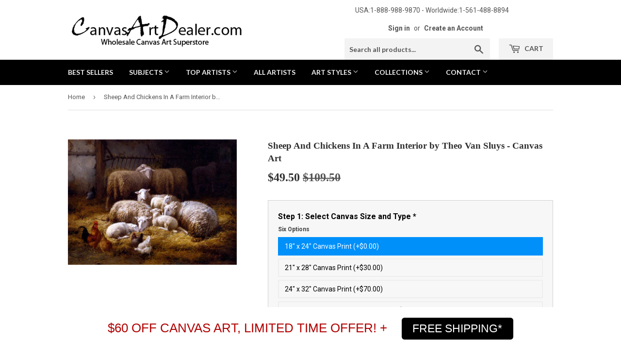

--- FILE ---
content_type: text/html; charset=utf-8
request_url: https://canvasartdealer.com/products/canvas-art-print-theo-van-sluys-paintings-sheep-and-chickens-in-a-farm-interior-an64742
body_size: 26654
content:
<!doctype html>
<!--[if lt IE 7]><html class="no-js lt-ie9 lt-ie8 lt-ie7" lang="en"> <![endif]-->
<!--[if IE 7]><html class="no-js lt-ie9 lt-ie8" lang="en"> <![endif]-->
<!--[if IE 8]><html class="no-js lt-ie9" lang="en"> <![endif]-->
<!--[if IE 9 ]><html class="ie9 no-js"> <![endif]-->
<!--[if (gt IE 9)|!(IE)]><!--> <html class="no-touch no-js"> <!--<![endif]-->
<head>
  <meta name="msvalidate.01" content="971CC8156FC8A43B79F04F1BA6F5A2F4" />
  <meta name="p:domain_verify" content="9577918902c6a67ee32397d55f33d520"/>
  <meta name="google-site-verification" content="_breHAJVnelTkfLf62RwaYfqP7uZNg2E-NifNuDp1b0" />
  <script>(function(H){H.className=H.className.replace(/\bno-js\b/,'js')})(document.documentElement)</script>
  <!-- Basic page needs ================================================== -->
  <meta charset="utf-8">
  <meta http-equiv="X-UA-Compatible" content="IE=edge,chrome=1">

  
  <link rel="shortcut icon" href="//canvasartdealer.com/cdn/shop/files/opfs_logo_-_favicon2_32x32.png?v=1614279683" type="image/png" />
  

  <!-- Title and description ================================================== -->
  <title>
  Theo Van Sluys Sheep And Chickens In A Farm Interior Canvas Art &ndash; canvasartdealer
  </title>


  
    <meta name="description" content="Theo Van Sluys Sheep And Chickens In A Farm Interior hand embellished reproduction on canvas and hand-painted oil painting by artist">
  

  <!-- Product meta ================================================== -->
  <!-- /snippets/social-meta-tags.liquid -->




<meta property="og:site_name" content="canvasartdealer">
<meta property="og:url" content="https://canvasartdealer.com/products/canvas-art-print-theo-van-sluys-paintings-sheep-and-chickens-in-a-farm-interior-an64742">
<meta property="og:title" content="Sheep And Chickens In A Farm Interior by Theo Van Sluys - Canvas Art">
<meta property="og:type" content="product">
<meta property="og:description" content="Theo Van Sluys Sheep And Chickens In A Farm Interior hand embellished reproduction on canvas and hand-painted oil painting by artist">

  <meta property="og:price:amount" content="49.50">
  <meta property="og:price:currency" content="USD">

<meta property="og:image" content="http://canvasartdealer.com/cdn/shop/products/sheep_and_chickens_in_a_farm_interior_1200x1200.jpg?v=1745854505">
<meta property="og:image:secure_url" content="https://canvasartdealer.com/cdn/shop/products/sheep_and_chickens_in_a_farm_interior_1200x1200.jpg?v=1745854505">


  <meta name="twitter:site" content="@CanvasArtDealer">

<meta name="twitter:card" content="summary_large_image">
<meta name="twitter:title" content="Sheep And Chickens In A Farm Interior by Theo Van Sluys - Canvas Art">
<meta name="twitter:description" content="Theo Van Sluys Sheep And Chickens In A Farm Interior hand embellished reproduction on canvas and hand-painted oil painting by artist">


  <!-- Helpers ================================================== -->
  <link rel="canonical" href="https://canvasartdealer.com/products/canvas-art-print-theo-van-sluys-paintings-sheep-and-chickens-in-a-farm-interior-an64742">
  <meta name="viewport" content="width=device-width,initial-scale=1">

  <!-- CSS ================================================== -->
  <link href="//canvasartdealer.com/cdn/shop/t/2/assets/theme.scss.css?v=126137779238337506141768943281" rel="stylesheet" type="text/css" media="all" />
  
  
  
  <link href="//fonts.googleapis.com/css?family=Roboto:400,700" rel="stylesheet" type="text/css" media="all" />



  
    
    
    <link href="//fonts.googleapis.com/css?family=Lato:700" rel="stylesheet" type="text/css" media="all" />
  



  <!-- Header hook for plugins ================================================== -->
  <script>window.performance && window.performance.mark && window.performance.mark('shopify.content_for_header.start');</script><meta id="shopify-digital-wallet" name="shopify-digital-wallet" content="/6400933958/digital_wallets/dialog">
<meta name="shopify-checkout-api-token" content="8e9cf646cbccf0fedbe371cafc1857bb">
<meta id="in-context-paypal-metadata" data-shop-id="6400933958" data-venmo-supported="false" data-environment="production" data-locale="en_US" data-paypal-v4="true" data-currency="USD">
<link rel="alternate" type="application/json+oembed" href="https://canvasartdealer.com/products/canvas-art-print-theo-van-sluys-paintings-sheep-and-chickens-in-a-farm-interior-an64742.oembed">
<script async="async" src="/checkouts/internal/preloads.js?locale=en-US"></script>
<link rel="preconnect" href="https://shop.app" crossorigin="anonymous">
<script async="async" src="https://shop.app/checkouts/internal/preloads.js?locale=en-US&shop_id=6400933958" crossorigin="anonymous"></script>
<script id="apple-pay-shop-capabilities" type="application/json">{"shopId":6400933958,"countryCode":"US","currencyCode":"USD","merchantCapabilities":["supports3DS"],"merchantId":"gid:\/\/shopify\/Shop\/6400933958","merchantName":"canvasartdealer","requiredBillingContactFields":["postalAddress","email","phone"],"requiredShippingContactFields":["postalAddress","email","phone"],"shippingType":"shipping","supportedNetworks":["visa","masterCard","amex","discover","elo","jcb"],"total":{"type":"pending","label":"canvasartdealer","amount":"1.00"},"shopifyPaymentsEnabled":true,"supportsSubscriptions":true}</script>
<script id="shopify-features" type="application/json">{"accessToken":"8e9cf646cbccf0fedbe371cafc1857bb","betas":["rich-media-storefront-analytics"],"domain":"canvasartdealer.com","predictiveSearch":true,"shopId":6400933958,"locale":"en"}</script>
<script>var Shopify = Shopify || {};
Shopify.shop = "canvasartdealer.myshopify.com";
Shopify.locale = "en";
Shopify.currency = {"active":"USD","rate":"1.0"};
Shopify.country = "US";
Shopify.theme = {"name":"theme-export-oilpaintingsforsale-com-copy-of-s","id":40456093766,"schema_name":"Supply","schema_version":"3.3.1","theme_store_id":null,"role":"main"};
Shopify.theme.handle = "null";
Shopify.theme.style = {"id":null,"handle":null};
Shopify.cdnHost = "canvasartdealer.com/cdn";
Shopify.routes = Shopify.routes || {};
Shopify.routes.root = "/";</script>
<script type="module">!function(o){(o.Shopify=o.Shopify||{}).modules=!0}(window);</script>
<script>!function(o){function n(){var o=[];function n(){o.push(Array.prototype.slice.apply(arguments))}return n.q=o,n}var t=o.Shopify=o.Shopify||{};t.loadFeatures=n(),t.autoloadFeatures=n()}(window);</script>
<script>
  window.ShopifyPay = window.ShopifyPay || {};
  window.ShopifyPay.apiHost = "shop.app\/pay";
  window.ShopifyPay.redirectState = null;
</script>
<script id="shop-js-analytics" type="application/json">{"pageType":"product"}</script>
<script defer="defer" async type="module" src="//canvasartdealer.com/cdn/shopifycloud/shop-js/modules/v2/client.init-shop-cart-sync_BT-GjEfc.en.esm.js"></script>
<script defer="defer" async type="module" src="//canvasartdealer.com/cdn/shopifycloud/shop-js/modules/v2/chunk.common_D58fp_Oc.esm.js"></script>
<script defer="defer" async type="module" src="//canvasartdealer.com/cdn/shopifycloud/shop-js/modules/v2/chunk.modal_xMitdFEc.esm.js"></script>
<script type="module">
  await import("//canvasartdealer.com/cdn/shopifycloud/shop-js/modules/v2/client.init-shop-cart-sync_BT-GjEfc.en.esm.js");
await import("//canvasartdealer.com/cdn/shopifycloud/shop-js/modules/v2/chunk.common_D58fp_Oc.esm.js");
await import("//canvasartdealer.com/cdn/shopifycloud/shop-js/modules/v2/chunk.modal_xMitdFEc.esm.js");

  window.Shopify.SignInWithShop?.initShopCartSync?.({"fedCMEnabled":true,"windoidEnabled":true});

</script>
<script>
  window.Shopify = window.Shopify || {};
  if (!window.Shopify.featureAssets) window.Shopify.featureAssets = {};
  window.Shopify.featureAssets['shop-js'] = {"shop-cart-sync":["modules/v2/client.shop-cart-sync_DZOKe7Ll.en.esm.js","modules/v2/chunk.common_D58fp_Oc.esm.js","modules/v2/chunk.modal_xMitdFEc.esm.js"],"init-fed-cm":["modules/v2/client.init-fed-cm_B6oLuCjv.en.esm.js","modules/v2/chunk.common_D58fp_Oc.esm.js","modules/v2/chunk.modal_xMitdFEc.esm.js"],"shop-cash-offers":["modules/v2/client.shop-cash-offers_D2sdYoxE.en.esm.js","modules/v2/chunk.common_D58fp_Oc.esm.js","modules/v2/chunk.modal_xMitdFEc.esm.js"],"shop-login-button":["modules/v2/client.shop-login-button_QeVjl5Y3.en.esm.js","modules/v2/chunk.common_D58fp_Oc.esm.js","modules/v2/chunk.modal_xMitdFEc.esm.js"],"pay-button":["modules/v2/client.pay-button_DXTOsIq6.en.esm.js","modules/v2/chunk.common_D58fp_Oc.esm.js","modules/v2/chunk.modal_xMitdFEc.esm.js"],"shop-button":["modules/v2/client.shop-button_DQZHx9pm.en.esm.js","modules/v2/chunk.common_D58fp_Oc.esm.js","modules/v2/chunk.modal_xMitdFEc.esm.js"],"avatar":["modules/v2/client.avatar_BTnouDA3.en.esm.js"],"init-windoid":["modules/v2/client.init-windoid_CR1B-cfM.en.esm.js","modules/v2/chunk.common_D58fp_Oc.esm.js","modules/v2/chunk.modal_xMitdFEc.esm.js"],"init-shop-for-new-customer-accounts":["modules/v2/client.init-shop-for-new-customer-accounts_C_vY_xzh.en.esm.js","modules/v2/client.shop-login-button_QeVjl5Y3.en.esm.js","modules/v2/chunk.common_D58fp_Oc.esm.js","modules/v2/chunk.modal_xMitdFEc.esm.js"],"init-shop-email-lookup-coordinator":["modules/v2/client.init-shop-email-lookup-coordinator_BI7n9ZSv.en.esm.js","modules/v2/chunk.common_D58fp_Oc.esm.js","modules/v2/chunk.modal_xMitdFEc.esm.js"],"init-shop-cart-sync":["modules/v2/client.init-shop-cart-sync_BT-GjEfc.en.esm.js","modules/v2/chunk.common_D58fp_Oc.esm.js","modules/v2/chunk.modal_xMitdFEc.esm.js"],"shop-toast-manager":["modules/v2/client.shop-toast-manager_DiYdP3xc.en.esm.js","modules/v2/chunk.common_D58fp_Oc.esm.js","modules/v2/chunk.modal_xMitdFEc.esm.js"],"init-customer-accounts":["modules/v2/client.init-customer-accounts_D9ZNqS-Q.en.esm.js","modules/v2/client.shop-login-button_QeVjl5Y3.en.esm.js","modules/v2/chunk.common_D58fp_Oc.esm.js","modules/v2/chunk.modal_xMitdFEc.esm.js"],"init-customer-accounts-sign-up":["modules/v2/client.init-customer-accounts-sign-up_iGw4briv.en.esm.js","modules/v2/client.shop-login-button_QeVjl5Y3.en.esm.js","modules/v2/chunk.common_D58fp_Oc.esm.js","modules/v2/chunk.modal_xMitdFEc.esm.js"],"shop-follow-button":["modules/v2/client.shop-follow-button_CqMgW2wH.en.esm.js","modules/v2/chunk.common_D58fp_Oc.esm.js","modules/v2/chunk.modal_xMitdFEc.esm.js"],"checkout-modal":["modules/v2/client.checkout-modal_xHeaAweL.en.esm.js","modules/v2/chunk.common_D58fp_Oc.esm.js","modules/v2/chunk.modal_xMitdFEc.esm.js"],"shop-login":["modules/v2/client.shop-login_D91U-Q7h.en.esm.js","modules/v2/chunk.common_D58fp_Oc.esm.js","modules/v2/chunk.modal_xMitdFEc.esm.js"],"lead-capture":["modules/v2/client.lead-capture_BJmE1dJe.en.esm.js","modules/v2/chunk.common_D58fp_Oc.esm.js","modules/v2/chunk.modal_xMitdFEc.esm.js"],"payment-terms":["modules/v2/client.payment-terms_Ci9AEqFq.en.esm.js","modules/v2/chunk.common_D58fp_Oc.esm.js","modules/v2/chunk.modal_xMitdFEc.esm.js"]};
</script>
<script>(function() {
  var isLoaded = false;
  function asyncLoad() {
    if (isLoaded) return;
    isLoaded = true;
    var urls = ["https:\/\/cdn.hextom.com\/js\/quickannouncementbar.js?shop=canvasartdealer.myshopify.com"];
    for (var i = 0; i < urls.length; i++) {
      var s = document.createElement('script');
      s.type = 'text/javascript';
      s.async = true;
      s.src = urls[i];
      var x = document.getElementsByTagName('script')[0];
      x.parentNode.insertBefore(s, x);
    }
  };
  if(window.attachEvent) {
    window.attachEvent('onload', asyncLoad);
  } else {
    window.addEventListener('load', asyncLoad, false);
  }
})();</script>
<script id="__st">var __st={"a":6400933958,"offset":-18000,"reqid":"f0f4f32b-ae93-4585-aef9-c69e7e2bf934-1769373568","pageurl":"canvasartdealer.com\/products\/canvas-art-print-theo-van-sluys-paintings-sheep-and-chickens-in-a-farm-interior-an64742","u":"f43167ea77bb","p":"product","rtyp":"product","rid":1705374253126};</script>
<script>window.ShopifyPaypalV4VisibilityTracking = true;</script>
<script id="captcha-bootstrap">!function(){'use strict';const t='contact',e='account',n='new_comment',o=[[t,t],['blogs',n],['comments',n],[t,'customer']],c=[[e,'customer_login'],[e,'guest_login'],[e,'recover_customer_password'],[e,'create_customer']],r=t=>t.map((([t,e])=>`form[action*='/${t}']:not([data-nocaptcha='true']) input[name='form_type'][value='${e}']`)).join(','),a=t=>()=>t?[...document.querySelectorAll(t)].map((t=>t.form)):[];function s(){const t=[...o],e=r(t);return a(e)}const i='password',u='form_key',d=['recaptcha-v3-token','g-recaptcha-response','h-captcha-response',i],f=()=>{try{return window.sessionStorage}catch{return}},m='__shopify_v',_=t=>t.elements[u];function p(t,e,n=!1){try{const o=window.sessionStorage,c=JSON.parse(o.getItem(e)),{data:r}=function(t){const{data:e,action:n}=t;return t[m]||n?{data:e,action:n}:{data:t,action:n}}(c);for(const[e,n]of Object.entries(r))t.elements[e]&&(t.elements[e].value=n);n&&o.removeItem(e)}catch(o){console.error('form repopulation failed',{error:o})}}const l='form_type',E='cptcha';function T(t){t.dataset[E]=!0}const w=window,h=w.document,L='Shopify',v='ce_forms',y='captcha';let A=!1;((t,e)=>{const n=(g='f06e6c50-85a8-45c8-87d0-21a2b65856fe',I='https://cdn.shopify.com/shopifycloud/storefront-forms-hcaptcha/ce_storefront_forms_captcha_hcaptcha.v1.5.2.iife.js',D={infoText:'Protected by hCaptcha',privacyText:'Privacy',termsText:'Terms'},(t,e,n)=>{const o=w[L][v],c=o.bindForm;if(c)return c(t,g,e,D).then(n);var r;o.q.push([[t,g,e,D],n]),r=I,A||(h.body.append(Object.assign(h.createElement('script'),{id:'captcha-provider',async:!0,src:r})),A=!0)});var g,I,D;w[L]=w[L]||{},w[L][v]=w[L][v]||{},w[L][v].q=[],w[L][y]=w[L][y]||{},w[L][y].protect=function(t,e){n(t,void 0,e),T(t)},Object.freeze(w[L][y]),function(t,e,n,w,h,L){const[v,y,A,g]=function(t,e,n){const i=e?o:[],u=t?c:[],d=[...i,...u],f=r(d),m=r(i),_=r(d.filter((([t,e])=>n.includes(e))));return[a(f),a(m),a(_),s()]}(w,h,L),I=t=>{const e=t.target;return e instanceof HTMLFormElement?e:e&&e.form},D=t=>v().includes(t);t.addEventListener('submit',(t=>{const e=I(t);if(!e)return;const n=D(e)&&!e.dataset.hcaptchaBound&&!e.dataset.recaptchaBound,o=_(e),c=g().includes(e)&&(!o||!o.value);(n||c)&&t.preventDefault(),c&&!n&&(function(t){try{if(!f())return;!function(t){const e=f();if(!e)return;const n=_(t);if(!n)return;const o=n.value;o&&e.removeItem(o)}(t);const e=Array.from(Array(32),(()=>Math.random().toString(36)[2])).join('');!function(t,e){_(t)||t.append(Object.assign(document.createElement('input'),{type:'hidden',name:u})),t.elements[u].value=e}(t,e),function(t,e){const n=f();if(!n)return;const o=[...t.querySelectorAll(`input[type='${i}']`)].map((({name:t})=>t)),c=[...d,...o],r={};for(const[a,s]of new FormData(t).entries())c.includes(a)||(r[a]=s);n.setItem(e,JSON.stringify({[m]:1,action:t.action,data:r}))}(t,e)}catch(e){console.error('failed to persist form',e)}}(e),e.submit())}));const S=(t,e)=>{t&&!t.dataset[E]&&(n(t,e.some((e=>e===t))),T(t))};for(const o of['focusin','change'])t.addEventListener(o,(t=>{const e=I(t);D(e)&&S(e,y())}));const B=e.get('form_key'),M=e.get(l),P=B&&M;t.addEventListener('DOMContentLoaded',(()=>{const t=y();if(P)for(const e of t)e.elements[l].value===M&&p(e,B);[...new Set([...A(),...v().filter((t=>'true'===t.dataset.shopifyCaptcha))])].forEach((e=>S(e,t)))}))}(h,new URLSearchParams(w.location.search),n,t,e,['guest_login'])})(!0,!0)}();</script>
<script integrity="sha256-4kQ18oKyAcykRKYeNunJcIwy7WH5gtpwJnB7kiuLZ1E=" data-source-attribution="shopify.loadfeatures" defer="defer" src="//canvasartdealer.com/cdn/shopifycloud/storefront/assets/storefront/load_feature-a0a9edcb.js" crossorigin="anonymous"></script>
<script crossorigin="anonymous" defer="defer" src="//canvasartdealer.com/cdn/shopifycloud/storefront/assets/shopify_pay/storefront-65b4c6d7.js?v=20250812"></script>
<script data-source-attribution="shopify.dynamic_checkout.dynamic.init">var Shopify=Shopify||{};Shopify.PaymentButton=Shopify.PaymentButton||{isStorefrontPortableWallets:!0,init:function(){window.Shopify.PaymentButton.init=function(){};var t=document.createElement("script");t.src="https://canvasartdealer.com/cdn/shopifycloud/portable-wallets/latest/portable-wallets.en.js",t.type="module",document.head.appendChild(t)}};
</script>
<script data-source-attribution="shopify.dynamic_checkout.buyer_consent">
  function portableWalletsHideBuyerConsent(e){var t=document.getElementById("shopify-buyer-consent"),n=document.getElementById("shopify-subscription-policy-button");t&&n&&(t.classList.add("hidden"),t.setAttribute("aria-hidden","true"),n.removeEventListener("click",e))}function portableWalletsShowBuyerConsent(e){var t=document.getElementById("shopify-buyer-consent"),n=document.getElementById("shopify-subscription-policy-button");t&&n&&(t.classList.remove("hidden"),t.removeAttribute("aria-hidden"),n.addEventListener("click",e))}window.Shopify?.PaymentButton&&(window.Shopify.PaymentButton.hideBuyerConsent=portableWalletsHideBuyerConsent,window.Shopify.PaymentButton.showBuyerConsent=portableWalletsShowBuyerConsent);
</script>
<script data-source-attribution="shopify.dynamic_checkout.cart.bootstrap">document.addEventListener("DOMContentLoaded",(function(){function t(){return document.querySelector("shopify-accelerated-checkout-cart, shopify-accelerated-checkout")}if(t())Shopify.PaymentButton.init();else{new MutationObserver((function(e,n){t()&&(Shopify.PaymentButton.init(),n.disconnect())})).observe(document.body,{childList:!0,subtree:!0})}}));
</script>
<link id="shopify-accelerated-checkout-styles" rel="stylesheet" media="screen" href="https://canvasartdealer.com/cdn/shopifycloud/portable-wallets/latest/accelerated-checkout-backwards-compat.css" crossorigin="anonymous">
<style id="shopify-accelerated-checkout-cart">
        #shopify-buyer-consent {
  margin-top: 1em;
  display: inline-block;
  width: 100%;
}

#shopify-buyer-consent.hidden {
  display: none;
}

#shopify-subscription-policy-button {
  background: none;
  border: none;
  padding: 0;
  text-decoration: underline;
  font-size: inherit;
  cursor: pointer;
}

#shopify-subscription-policy-button::before {
  box-shadow: none;
}

      </style>

<script>window.performance && window.performance.mark && window.performance.mark('shopify.content_for_header.end');</script>

  

<!--[if lt IE 9]>
<script src="//cdnjs.cloudflare.com/ajax/libs/html5shiv/3.7.2/html5shiv.min.js" type="text/javascript"></script>
<![endif]-->
<!--[if (lte IE 9) ]><script src="//canvasartdealer.com/cdn/shop/t/2/assets/match-media.min.js?v=73714" type="text/javascript"></script><![endif]-->


  
  

  <script src="//canvasartdealer.com/cdn/shop/t/2/assets/jquery-2.2.3.min.js?v=58211863146907186831539638841" type="text/javascript"></script>

  <!--[if (gt IE 9)|!(IE)]><!--><script src="//canvasartdealer.com/cdn/shop/t/2/assets/lazysizes.min.js?v=8147953233334221341539638842" async="async"></script><!--<![endif]-->
  <!--[if lte IE 9]><script src="//canvasartdealer.com/cdn/shop/t/2/assets/lazysizes.min.js?v=8147953233334221341539638842"></script><![endif]-->

  <!--[if (gt IE 9)|!(IE)]><!--><script src="//canvasartdealer.com/cdn/shop/t/2/assets/vendor.js?v=23204533626406551281539638843" defer="defer"></script><!--<![endif]-->
  <!--[if lte IE 9]><script src="//canvasartdealer.com/cdn/shop/t/2/assets/vendor.js?v=23204533626406551281539638843"></script><![endif]-->

  <!--[if (gt IE 9)|!(IE)]><!--><script src="//canvasartdealer.com/cdn/shop/t/2/assets/theme.js?v=127264187191737724661542218442" defer="defer"></script><!--<![endif]-->
  <!--[if lte IE 9]><script src="//canvasartdealer.com/cdn/shop/t/2/assets/theme.js?v=127264187191737724661542218442"></script><![endif]-->



      <link href="//canvasartdealer.com/cdn/shop/t/2/assets/paymentfont.scss.css?v=81194748930835358771768943281" rel="stylesheet" type="text/css" media="all" />
    
<script>window.is_hulkpo_installed=true</script><!-- BEGIN app block: shopify://apps/hulk-product-options/blocks/app-embed/380168ef-9475-4244-a291-f66b189208b5 --><!-- BEGIN app snippet: hulkapps_product_options --><script>
    
        window.hulkapps = {
        shop_slug: "canvasartdealer",
        store_id: "canvasartdealer.myshopify.com",
        money_format: "${{amount}}",
        cart: null,
        product: null,
        product_collections: null,
        product_variants: null,
        is_volume_discount: null,
        is_product_option: true,
        product_id: null,
        page_type: null,
        po_url: "https://productoption.hulkapps.com",
        po_proxy_url: "https://canvasartdealer.com",
        vd_url: "https://volumediscount.hulkapps.com",
        customer: null,
        hulkapps_extension_js: true

    }
    window.is_hulkpo_installed=true
    

      window.hulkapps.page_type = "cart";
      window.hulkapps.cart = {"note":null,"attributes":{},"original_total_price":0,"total_price":0,"total_discount":0,"total_weight":0.0,"item_count":0,"items":[],"requires_shipping":false,"currency":"USD","items_subtotal_price":0,"cart_level_discount_applications":[],"checkout_charge_amount":0}
      if (typeof window.hulkapps.cart.items == "object") {
        for (var i=0; i<window.hulkapps.cart.items.length; i++) {
          ["sku", "grams", "vendor", "url", "image", "handle", "requires_shipping", "product_type", "product_description"].map(function(a) {
            delete window.hulkapps.cart.items[i][a]
          })
        }
      }
      window.hulkapps.cart_collections = {}
      

    
      window.hulkapps.page_type = "product"
      window.hulkapps.product_id = "1705374253126";
      window.hulkapps.product = {"id":1705374253126,"title":"Sheep And Chickens In A Farm Interior by Theo Van Sluys - Canvas Art","handle":"canvas-art-print-theo-van-sluys-paintings-sheep-and-chickens-in-a-farm-interior-an64742","description":"\u003cp\u003e\u003cstrong\u003eItem #\u003c\/strong\u003e - AN64742\u003c\/p\u003e \u003cp\u003e\u003cstrong\u003eCanvas Print Option\u003c\/strong\u003e - Brush stroke textured with hand-embellishment painted on by a skilled artist to add texture, depth and dimension. Printed on artist grade canvas with fade resistant archival inks. The embellishment provides a transparent, protective coating.\u003c\/p\u003e\u003cp\u003e\u003cstrong\u003eHand-Painted Oil Painting Option\u003c\/strong\u003e - Museum quality hand-painted oil painting on artist grade canvas. 100% hand-painted one brushstroke at a time by one of our experienced artists.\u003c\/p\u003e \u003cp\u003e \u003cstrong\u003eUnframed Option\u003c\/strong\u003e - Shipped unframed, rolled in a heavy-duty shipping tube.\u003c\/p\u003e\u003cp\u003e\u003cstrong\u003eFramed Option\u003c\/strong\u003e - Framing includes stretching, mounting and hanging hardware. Shipped in a protective double-wall box. Arrives \"ready to hang\" right out of the box.\u003c\/p\u003e\u003cp\u003e\u003cstrong\u003eFree shipping and handling within the continental U.S.\u003c\/strong\u003e\u003c\/p\u003e\u003cp\u003eSheep And Chickens In A Farm Interior by Theo Van Sluys is a canvas art reproduction. Our collection of canvas art for sale features Theo Van Sluys painting reproductions as well as reproductions from thousands of other famous artists, all priced well below traditional art gallery prices.\u003c\/p\u003e ","published_at":"2018-10-22T00:53:26-04:00","created_at":"2018-10-22T00:53:27-04:00","vendor":"Van Sluys, Theo","type":"Animals","tags":["Olive","Sheep and Goats"],"price":4950,"price_min":4950,"price_max":4950,"available":true,"price_varies":false,"compare_at_price":10950,"compare_at_price_min":10950,"compare_at_price_max":10950,"compare_at_price_varies":false,"variants":[{"id":48535044751584,"title":"Default Title","option1":"Default Title","option2":null,"option3":null,"sku":"AN64742-1824","requires_shipping":true,"taxable":true,"featured_image":null,"available":true,"name":"Sheep And Chickens In A Farm Interior by Theo Van Sluys - Canvas Art","public_title":null,"options":["Default Title"],"price":4950,"weight":0,"compare_at_price":10950,"inventory_management":null,"barcode":null,"requires_selling_plan":false,"selling_plan_allocations":[]}],"images":["\/\/canvasartdealer.com\/cdn\/shop\/products\/sheep_and_chickens_in_a_farm_interior.jpg?v=1745854505"],"featured_image":"\/\/canvasartdealer.com\/cdn\/shop\/products\/sheep_and_chickens_in_a_farm_interior.jpg?v=1745854505","options":["Size"],"media":[{"alt":" Theo Van Sluys Sheep And Chickens In A Farm Interior - Canvas Art","id":821733294161,"position":1,"preview_image":{"aspect_ratio":1.346,"height":743,"width":1000,"src":"\/\/canvasartdealer.com\/cdn\/shop\/products\/sheep_and_chickens_in_a_farm_interior.jpg?v=1745854505"},"aspect_ratio":1.346,"height":743,"media_type":"image","src":"\/\/canvasartdealer.com\/cdn\/shop\/products\/sheep_and_chickens_in_a_farm_interior.jpg?v=1745854505","width":1000}],"requires_selling_plan":false,"selling_plan_groups":[],"content":"\u003cp\u003e\u003cstrong\u003eItem #\u003c\/strong\u003e - AN64742\u003c\/p\u003e \u003cp\u003e\u003cstrong\u003eCanvas Print Option\u003c\/strong\u003e - Brush stroke textured with hand-embellishment painted on by a skilled artist to add texture, depth and dimension. Printed on artist grade canvas with fade resistant archival inks. The embellishment provides a transparent, protective coating.\u003c\/p\u003e\u003cp\u003e\u003cstrong\u003eHand-Painted Oil Painting Option\u003c\/strong\u003e - Museum quality hand-painted oil painting on artist grade canvas. 100% hand-painted one brushstroke at a time by one of our experienced artists.\u003c\/p\u003e \u003cp\u003e \u003cstrong\u003eUnframed Option\u003c\/strong\u003e - Shipped unframed, rolled in a heavy-duty shipping tube.\u003c\/p\u003e\u003cp\u003e\u003cstrong\u003eFramed Option\u003c\/strong\u003e - Framing includes stretching, mounting and hanging hardware. Shipped in a protective double-wall box. Arrives \"ready to hang\" right out of the box.\u003c\/p\u003e\u003cp\u003e\u003cstrong\u003eFree shipping and handling within the continental U.S.\u003c\/strong\u003e\u003c\/p\u003e\u003cp\u003eSheep And Chickens In A Farm Interior by Theo Van Sluys is a canvas art reproduction. Our collection of canvas art for sale features Theo Van Sluys painting reproductions as well as reproductions from thousands of other famous artists, all priced well below traditional art gallery prices.\u003c\/p\u003e "}

      window.hulkapps.product_collection = []
      
        window.hulkapps.product_collection.push(79460106310)
      
        window.hulkapps.product_collection.push(80247685190)
      

      window.hulkapps.product_variant = []
      
        window.hulkapps.product_variant.push(48535044751584)
      

      window.hulkapps.product_collections = window.hulkapps.product_collection.toString();
      window.hulkapps.product_variants = window.hulkapps.product_variant.toString();

    

</script>

<!-- END app snippet --><!-- END app block --><script src="https://cdn.shopify.com/extensions/019bdef3-ad0a-728f-8c72-eda2a502dab2/productoption-173/assets/hulkcode.js" type="text/javascript" defer="defer"></script>
<link href="https://cdn.shopify.com/extensions/019bdef3-ad0a-728f-8c72-eda2a502dab2/productoption-173/assets/hulkcode.css" rel="stylesheet" type="text/css" media="all">
<script src="https://cdn.shopify.com/extensions/019bc2d0-0f91-74d4-a43b-076b6407206d/quick-announcement-bar-prod-97/assets/quickannouncementbar.js" type="text/javascript" defer="defer"></script>
<link href="https://monorail-edge.shopifysvc.com" rel="dns-prefetch">
<script>(function(){if ("sendBeacon" in navigator && "performance" in window) {try {var session_token_from_headers = performance.getEntriesByType('navigation')[0].serverTiming.find(x => x.name == '_s').description;} catch {var session_token_from_headers = undefined;}var session_cookie_matches = document.cookie.match(/_shopify_s=([^;]*)/);var session_token_from_cookie = session_cookie_matches && session_cookie_matches.length === 2 ? session_cookie_matches[1] : "";var session_token = session_token_from_headers || session_token_from_cookie || "";function handle_abandonment_event(e) {var entries = performance.getEntries().filter(function(entry) {return /monorail-edge.shopifysvc.com/.test(entry.name);});if (!window.abandonment_tracked && entries.length === 0) {window.abandonment_tracked = true;var currentMs = Date.now();var navigation_start = performance.timing.navigationStart;var payload = {shop_id: 6400933958,url: window.location.href,navigation_start,duration: currentMs - navigation_start,session_token,page_type: "product"};window.navigator.sendBeacon("https://monorail-edge.shopifysvc.com/v1/produce", JSON.stringify({schema_id: "online_store_buyer_site_abandonment/1.1",payload: payload,metadata: {event_created_at_ms: currentMs,event_sent_at_ms: currentMs}}));}}window.addEventListener('pagehide', handle_abandonment_event);}}());</script>
<script id="web-pixels-manager-setup">(function e(e,d,r,n,o){if(void 0===o&&(o={}),!Boolean(null===(a=null===(i=window.Shopify)||void 0===i?void 0:i.analytics)||void 0===a?void 0:a.replayQueue)){var i,a;window.Shopify=window.Shopify||{};var t=window.Shopify;t.analytics=t.analytics||{};var s=t.analytics;s.replayQueue=[],s.publish=function(e,d,r){return s.replayQueue.push([e,d,r]),!0};try{self.performance.mark("wpm:start")}catch(e){}var l=function(){var e={modern:/Edge?\/(1{2}[4-9]|1[2-9]\d|[2-9]\d{2}|\d{4,})\.\d+(\.\d+|)|Firefox\/(1{2}[4-9]|1[2-9]\d|[2-9]\d{2}|\d{4,})\.\d+(\.\d+|)|Chrom(ium|e)\/(9{2}|\d{3,})\.\d+(\.\d+|)|(Maci|X1{2}).+ Version\/(15\.\d+|(1[6-9]|[2-9]\d|\d{3,})\.\d+)([,.]\d+|)( \(\w+\)|)( Mobile\/\w+|) Safari\/|Chrome.+OPR\/(9{2}|\d{3,})\.\d+\.\d+|(CPU[ +]OS|iPhone[ +]OS|CPU[ +]iPhone|CPU IPhone OS|CPU iPad OS)[ +]+(15[._]\d+|(1[6-9]|[2-9]\d|\d{3,})[._]\d+)([._]\d+|)|Android:?[ /-](13[3-9]|1[4-9]\d|[2-9]\d{2}|\d{4,})(\.\d+|)(\.\d+|)|Android.+Firefox\/(13[5-9]|1[4-9]\d|[2-9]\d{2}|\d{4,})\.\d+(\.\d+|)|Android.+Chrom(ium|e)\/(13[3-9]|1[4-9]\d|[2-9]\d{2}|\d{4,})\.\d+(\.\d+|)|SamsungBrowser\/([2-9]\d|\d{3,})\.\d+/,legacy:/Edge?\/(1[6-9]|[2-9]\d|\d{3,})\.\d+(\.\d+|)|Firefox\/(5[4-9]|[6-9]\d|\d{3,})\.\d+(\.\d+|)|Chrom(ium|e)\/(5[1-9]|[6-9]\d|\d{3,})\.\d+(\.\d+|)([\d.]+$|.*Safari\/(?![\d.]+ Edge\/[\d.]+$))|(Maci|X1{2}).+ Version\/(10\.\d+|(1[1-9]|[2-9]\d|\d{3,})\.\d+)([,.]\d+|)( \(\w+\)|)( Mobile\/\w+|) Safari\/|Chrome.+OPR\/(3[89]|[4-9]\d|\d{3,})\.\d+\.\d+|(CPU[ +]OS|iPhone[ +]OS|CPU[ +]iPhone|CPU IPhone OS|CPU iPad OS)[ +]+(10[._]\d+|(1[1-9]|[2-9]\d|\d{3,})[._]\d+)([._]\d+|)|Android:?[ /-](13[3-9]|1[4-9]\d|[2-9]\d{2}|\d{4,})(\.\d+|)(\.\d+|)|Mobile Safari.+OPR\/([89]\d|\d{3,})\.\d+\.\d+|Android.+Firefox\/(13[5-9]|1[4-9]\d|[2-9]\d{2}|\d{4,})\.\d+(\.\d+|)|Android.+Chrom(ium|e)\/(13[3-9]|1[4-9]\d|[2-9]\d{2}|\d{4,})\.\d+(\.\d+|)|Android.+(UC? ?Browser|UCWEB|U3)[ /]?(15\.([5-9]|\d{2,})|(1[6-9]|[2-9]\d|\d{3,})\.\d+)\.\d+|SamsungBrowser\/(5\.\d+|([6-9]|\d{2,})\.\d+)|Android.+MQ{2}Browser\/(14(\.(9|\d{2,})|)|(1[5-9]|[2-9]\d|\d{3,})(\.\d+|))(\.\d+|)|K[Aa][Ii]OS\/(3\.\d+|([4-9]|\d{2,})\.\d+)(\.\d+|)/},d=e.modern,r=e.legacy,n=navigator.userAgent;return n.match(d)?"modern":n.match(r)?"legacy":"unknown"}(),u="modern"===l?"modern":"legacy",c=(null!=n?n:{modern:"",legacy:""})[u],f=function(e){return[e.baseUrl,"/wpm","/b",e.hashVersion,"modern"===e.buildTarget?"m":"l",".js"].join("")}({baseUrl:d,hashVersion:r,buildTarget:u}),m=function(e){var d=e.version,r=e.bundleTarget,n=e.surface,o=e.pageUrl,i=e.monorailEndpoint;return{emit:function(e){var a=e.status,t=e.errorMsg,s=(new Date).getTime(),l=JSON.stringify({metadata:{event_sent_at_ms:s},events:[{schema_id:"web_pixels_manager_load/3.1",payload:{version:d,bundle_target:r,page_url:o,status:a,surface:n,error_msg:t},metadata:{event_created_at_ms:s}}]});if(!i)return console&&console.warn&&console.warn("[Web Pixels Manager] No Monorail endpoint provided, skipping logging."),!1;try{return self.navigator.sendBeacon.bind(self.navigator)(i,l)}catch(e){}var u=new XMLHttpRequest;try{return u.open("POST",i,!0),u.setRequestHeader("Content-Type","text/plain"),u.send(l),!0}catch(e){return console&&console.warn&&console.warn("[Web Pixels Manager] Got an unhandled error while logging to Monorail."),!1}}}}({version:r,bundleTarget:l,surface:e.surface,pageUrl:self.location.href,monorailEndpoint:e.monorailEndpoint});try{o.browserTarget=l,function(e){var d=e.src,r=e.async,n=void 0===r||r,o=e.onload,i=e.onerror,a=e.sri,t=e.scriptDataAttributes,s=void 0===t?{}:t,l=document.createElement("script"),u=document.querySelector("head"),c=document.querySelector("body");if(l.async=n,l.src=d,a&&(l.integrity=a,l.crossOrigin="anonymous"),s)for(var f in s)if(Object.prototype.hasOwnProperty.call(s,f))try{l.dataset[f]=s[f]}catch(e){}if(o&&l.addEventListener("load",o),i&&l.addEventListener("error",i),u)u.appendChild(l);else{if(!c)throw new Error("Did not find a head or body element to append the script");c.appendChild(l)}}({src:f,async:!0,onload:function(){if(!function(){var e,d;return Boolean(null===(d=null===(e=window.Shopify)||void 0===e?void 0:e.analytics)||void 0===d?void 0:d.initialized)}()){var d=window.webPixelsManager.init(e)||void 0;if(d){var r=window.Shopify.analytics;r.replayQueue.forEach((function(e){var r=e[0],n=e[1],o=e[2];d.publishCustomEvent(r,n,o)})),r.replayQueue=[],r.publish=d.publishCustomEvent,r.visitor=d.visitor,r.initialized=!0}}},onerror:function(){return m.emit({status:"failed",errorMsg:"".concat(f," has failed to load")})},sri:function(e){var d=/^sha384-[A-Za-z0-9+/=]+$/;return"string"==typeof e&&d.test(e)}(c)?c:"",scriptDataAttributes:o}),m.emit({status:"loading"})}catch(e){m.emit({status:"failed",errorMsg:(null==e?void 0:e.message)||"Unknown error"})}}})({shopId: 6400933958,storefrontBaseUrl: "https://canvasartdealer.com",extensionsBaseUrl: "https://extensions.shopifycdn.com/cdn/shopifycloud/web-pixels-manager",monorailEndpoint: "https://monorail-edge.shopifysvc.com/unstable/produce_batch",surface: "storefront-renderer",enabledBetaFlags: ["2dca8a86"],webPixelsConfigList: [{"id":"497942752","configuration":"{\"config\":\"{\\\"pixel_id\\\":\\\"G-H8RDG3Z6YQ\\\",\\\"target_country\\\":\\\"ZZ\\\",\\\"gtag_events\\\":[{\\\"type\\\":\\\"search\\\",\\\"action_label\\\":\\\"G-H8RDG3Z6YQ\\\"},{\\\"type\\\":\\\"begin_checkout\\\",\\\"action_label\\\":\\\"G-H8RDG3Z6YQ\\\"},{\\\"type\\\":\\\"view_item\\\",\\\"action_label\\\":[\\\"G-H8RDG3Z6YQ\\\",\\\"MC-2CYD58NWNN\\\"]},{\\\"type\\\":\\\"purchase\\\",\\\"action_label\\\":[\\\"G-H8RDG3Z6YQ\\\",\\\"MC-2CYD58NWNN\\\"]},{\\\"type\\\":\\\"page_view\\\",\\\"action_label\\\":[\\\"G-H8RDG3Z6YQ\\\",\\\"MC-2CYD58NWNN\\\"]},{\\\"type\\\":\\\"add_payment_info\\\",\\\"action_label\\\":\\\"G-H8RDG3Z6YQ\\\"},{\\\"type\\\":\\\"add_to_cart\\\",\\\"action_label\\\":\\\"G-H8RDG3Z6YQ\\\"}],\\\"enable_monitoring_mode\\\":false}\"}","eventPayloadVersion":"v1","runtimeContext":"OPEN","scriptVersion":"b2a88bafab3e21179ed38636efcd8a93","type":"APP","apiClientId":1780363,"privacyPurposes":[],"dataSharingAdjustments":{"protectedCustomerApprovalScopes":["read_customer_address","read_customer_email","read_customer_name","read_customer_personal_data","read_customer_phone"]}},{"id":"63340768","eventPayloadVersion":"v1","runtimeContext":"LAX","scriptVersion":"1","type":"CUSTOM","privacyPurposes":["MARKETING"],"name":"Meta pixel (migrated)"},{"id":"shopify-app-pixel","configuration":"{}","eventPayloadVersion":"v1","runtimeContext":"STRICT","scriptVersion":"0450","apiClientId":"shopify-pixel","type":"APP","privacyPurposes":["ANALYTICS","MARKETING"]},{"id":"shopify-custom-pixel","eventPayloadVersion":"v1","runtimeContext":"LAX","scriptVersion":"0450","apiClientId":"shopify-pixel","type":"CUSTOM","privacyPurposes":["ANALYTICS","MARKETING"]}],isMerchantRequest: false,initData: {"shop":{"name":"canvasartdealer","paymentSettings":{"currencyCode":"USD"},"myshopifyDomain":"canvasartdealer.myshopify.com","countryCode":"US","storefrontUrl":"https:\/\/canvasartdealer.com"},"customer":null,"cart":null,"checkout":null,"productVariants":[{"price":{"amount":49.5,"currencyCode":"USD"},"product":{"title":"Sheep And Chickens In A Farm Interior by Theo Van Sluys - Canvas Art","vendor":"Van Sluys, Theo","id":"1705374253126","untranslatedTitle":"Sheep And Chickens In A Farm Interior by Theo Van Sluys - Canvas Art","url":"\/products\/canvas-art-print-theo-van-sluys-paintings-sheep-and-chickens-in-a-farm-interior-an64742","type":"Animals"},"id":"48535044751584","image":{"src":"\/\/canvasartdealer.com\/cdn\/shop\/products\/sheep_and_chickens_in_a_farm_interior.jpg?v=1745854505"},"sku":"AN64742-1824","title":"Default Title","untranslatedTitle":"Default Title"}],"purchasingCompany":null},},"https://canvasartdealer.com/cdn","fcfee988w5aeb613cpc8e4bc33m6693e112",{"modern":"","legacy":""},{"shopId":"6400933958","storefrontBaseUrl":"https:\/\/canvasartdealer.com","extensionBaseUrl":"https:\/\/extensions.shopifycdn.com\/cdn\/shopifycloud\/web-pixels-manager","surface":"storefront-renderer","enabledBetaFlags":"[\"2dca8a86\"]","isMerchantRequest":"false","hashVersion":"fcfee988w5aeb613cpc8e4bc33m6693e112","publish":"custom","events":"[[\"page_viewed\",{}],[\"product_viewed\",{\"productVariant\":{\"price\":{\"amount\":49.5,\"currencyCode\":\"USD\"},\"product\":{\"title\":\"Sheep And Chickens In A Farm Interior by Theo Van Sluys - Canvas Art\",\"vendor\":\"Van Sluys, Theo\",\"id\":\"1705374253126\",\"untranslatedTitle\":\"Sheep And Chickens In A Farm Interior by Theo Van Sluys - Canvas Art\",\"url\":\"\/products\/canvas-art-print-theo-van-sluys-paintings-sheep-and-chickens-in-a-farm-interior-an64742\",\"type\":\"Animals\"},\"id\":\"48535044751584\",\"image\":{\"src\":\"\/\/canvasartdealer.com\/cdn\/shop\/products\/sheep_and_chickens_in_a_farm_interior.jpg?v=1745854505\"},\"sku\":\"AN64742-1824\",\"title\":\"Default Title\",\"untranslatedTitle\":\"Default Title\"}}]]"});</script><script>
  window.ShopifyAnalytics = window.ShopifyAnalytics || {};
  window.ShopifyAnalytics.meta = window.ShopifyAnalytics.meta || {};
  window.ShopifyAnalytics.meta.currency = 'USD';
  var meta = {"product":{"id":1705374253126,"gid":"gid:\/\/shopify\/Product\/1705374253126","vendor":"Van Sluys, Theo","type":"Animals","handle":"canvas-art-print-theo-van-sluys-paintings-sheep-and-chickens-in-a-farm-interior-an64742","variants":[{"id":48535044751584,"price":4950,"name":"Sheep And Chickens In A Farm Interior by Theo Van Sluys - Canvas Art","public_title":null,"sku":"AN64742-1824"}],"remote":false},"page":{"pageType":"product","resourceType":"product","resourceId":1705374253126,"requestId":"f0f4f32b-ae93-4585-aef9-c69e7e2bf934-1769373568"}};
  for (var attr in meta) {
    window.ShopifyAnalytics.meta[attr] = meta[attr];
  }
</script>
<script class="analytics">
  (function () {
    var customDocumentWrite = function(content) {
      var jquery = null;

      if (window.jQuery) {
        jquery = window.jQuery;
      } else if (window.Checkout && window.Checkout.$) {
        jquery = window.Checkout.$;
      }

      if (jquery) {
        jquery('body').append(content);
      }
    };

    var hasLoggedConversion = function(token) {
      if (token) {
        return document.cookie.indexOf('loggedConversion=' + token) !== -1;
      }
      return false;
    }

    var setCookieIfConversion = function(token) {
      if (token) {
        var twoMonthsFromNow = new Date(Date.now());
        twoMonthsFromNow.setMonth(twoMonthsFromNow.getMonth() + 2);

        document.cookie = 'loggedConversion=' + token + '; expires=' + twoMonthsFromNow;
      }
    }

    var trekkie = window.ShopifyAnalytics.lib = window.trekkie = window.trekkie || [];
    if (trekkie.integrations) {
      return;
    }
    trekkie.methods = [
      'identify',
      'page',
      'ready',
      'track',
      'trackForm',
      'trackLink'
    ];
    trekkie.factory = function(method) {
      return function() {
        var args = Array.prototype.slice.call(arguments);
        args.unshift(method);
        trekkie.push(args);
        return trekkie;
      };
    };
    for (var i = 0; i < trekkie.methods.length; i++) {
      var key = trekkie.methods[i];
      trekkie[key] = trekkie.factory(key);
    }
    trekkie.load = function(config) {
      trekkie.config = config || {};
      trekkie.config.initialDocumentCookie = document.cookie;
      var first = document.getElementsByTagName('script')[0];
      var script = document.createElement('script');
      script.type = 'text/javascript';
      script.onerror = function(e) {
        var scriptFallback = document.createElement('script');
        scriptFallback.type = 'text/javascript';
        scriptFallback.onerror = function(error) {
                var Monorail = {
      produce: function produce(monorailDomain, schemaId, payload) {
        var currentMs = new Date().getTime();
        var event = {
          schema_id: schemaId,
          payload: payload,
          metadata: {
            event_created_at_ms: currentMs,
            event_sent_at_ms: currentMs
          }
        };
        return Monorail.sendRequest("https://" + monorailDomain + "/v1/produce", JSON.stringify(event));
      },
      sendRequest: function sendRequest(endpointUrl, payload) {
        // Try the sendBeacon API
        if (window && window.navigator && typeof window.navigator.sendBeacon === 'function' && typeof window.Blob === 'function' && !Monorail.isIos12()) {
          var blobData = new window.Blob([payload], {
            type: 'text/plain'
          });

          if (window.navigator.sendBeacon(endpointUrl, blobData)) {
            return true;
          } // sendBeacon was not successful

        } // XHR beacon

        var xhr = new XMLHttpRequest();

        try {
          xhr.open('POST', endpointUrl);
          xhr.setRequestHeader('Content-Type', 'text/plain');
          xhr.send(payload);
        } catch (e) {
          console.log(e);
        }

        return false;
      },
      isIos12: function isIos12() {
        return window.navigator.userAgent.lastIndexOf('iPhone; CPU iPhone OS 12_') !== -1 || window.navigator.userAgent.lastIndexOf('iPad; CPU OS 12_') !== -1;
      }
    };
    Monorail.produce('monorail-edge.shopifysvc.com',
      'trekkie_storefront_load_errors/1.1',
      {shop_id: 6400933958,
      theme_id: 40456093766,
      app_name: "storefront",
      context_url: window.location.href,
      source_url: "//canvasartdealer.com/cdn/s/trekkie.storefront.8d95595f799fbf7e1d32231b9a28fd43b70c67d3.min.js"});

        };
        scriptFallback.async = true;
        scriptFallback.src = '//canvasartdealer.com/cdn/s/trekkie.storefront.8d95595f799fbf7e1d32231b9a28fd43b70c67d3.min.js';
        first.parentNode.insertBefore(scriptFallback, first);
      };
      script.async = true;
      script.src = '//canvasartdealer.com/cdn/s/trekkie.storefront.8d95595f799fbf7e1d32231b9a28fd43b70c67d3.min.js';
      first.parentNode.insertBefore(script, first);
    };
    trekkie.load(
      {"Trekkie":{"appName":"storefront","development":false,"defaultAttributes":{"shopId":6400933958,"isMerchantRequest":null,"themeId":40456093766,"themeCityHash":"15948961288806290407","contentLanguage":"en","currency":"USD","eventMetadataId":"1df0105a-e248-482d-9b7b-9fbadcdc1284"},"isServerSideCookieWritingEnabled":true,"monorailRegion":"shop_domain","enabledBetaFlags":["65f19447"]},"Session Attribution":{},"S2S":{"facebookCapiEnabled":false,"source":"trekkie-storefront-renderer","apiClientId":580111}}
    );

    var loaded = false;
    trekkie.ready(function() {
      if (loaded) return;
      loaded = true;

      window.ShopifyAnalytics.lib = window.trekkie;

      var originalDocumentWrite = document.write;
      document.write = customDocumentWrite;
      try { window.ShopifyAnalytics.merchantGoogleAnalytics.call(this); } catch(error) {};
      document.write = originalDocumentWrite;

      window.ShopifyAnalytics.lib.page(null,{"pageType":"product","resourceType":"product","resourceId":1705374253126,"requestId":"f0f4f32b-ae93-4585-aef9-c69e7e2bf934-1769373568","shopifyEmitted":true});

      var match = window.location.pathname.match(/checkouts\/(.+)\/(thank_you|post_purchase)/)
      var token = match? match[1]: undefined;
      if (!hasLoggedConversion(token)) {
        setCookieIfConversion(token);
        window.ShopifyAnalytics.lib.track("Viewed Product",{"currency":"USD","variantId":48535044751584,"productId":1705374253126,"productGid":"gid:\/\/shopify\/Product\/1705374253126","name":"Sheep And Chickens In A Farm Interior by Theo Van Sluys - Canvas Art","price":"49.50","sku":"AN64742-1824","brand":"Van Sluys, Theo","variant":null,"category":"Animals","nonInteraction":true,"remote":false},undefined,undefined,{"shopifyEmitted":true});
      window.ShopifyAnalytics.lib.track("monorail:\/\/trekkie_storefront_viewed_product\/1.1",{"currency":"USD","variantId":48535044751584,"productId":1705374253126,"productGid":"gid:\/\/shopify\/Product\/1705374253126","name":"Sheep And Chickens In A Farm Interior by Theo Van Sluys - Canvas Art","price":"49.50","sku":"AN64742-1824","brand":"Van Sluys, Theo","variant":null,"category":"Animals","nonInteraction":true,"remote":false,"referer":"https:\/\/canvasartdealer.com\/products\/canvas-art-print-theo-van-sluys-paintings-sheep-and-chickens-in-a-farm-interior-an64742"});
      }
    });


        var eventsListenerScript = document.createElement('script');
        eventsListenerScript.async = true;
        eventsListenerScript.src = "//canvasartdealer.com/cdn/shopifycloud/storefront/assets/shop_events_listener-3da45d37.js";
        document.getElementsByTagName('head')[0].appendChild(eventsListenerScript);

})();</script>
  <script>
  if (!window.ga || (window.ga && typeof window.ga !== 'function')) {
    window.ga = function ga() {
      (window.ga.q = window.ga.q || []).push(arguments);
      if (window.Shopify && window.Shopify.analytics && typeof window.Shopify.analytics.publish === 'function') {
        window.Shopify.analytics.publish("ga_stub_called", {}, {sendTo: "google_osp_migration"});
      }
      console.error("Shopify's Google Analytics stub called with:", Array.from(arguments), "\nSee https://help.shopify.com/manual/promoting-marketing/pixels/pixel-migration#google for more information.");
    };
    if (window.Shopify && window.Shopify.analytics && typeof window.Shopify.analytics.publish === 'function') {
      window.Shopify.analytics.publish("ga_stub_initialized", {}, {sendTo: "google_osp_migration"});
    }
  }
</script>
<script
  defer
  src="https://canvasartdealer.com/cdn/shopifycloud/perf-kit/shopify-perf-kit-3.0.4.min.js"
  data-application="storefront-renderer"
  data-shop-id="6400933958"
  data-render-region="gcp-us-east1"
  data-page-type="product"
  data-theme-instance-id="40456093766"
  data-theme-name="Supply"
  data-theme-version="3.3.1"
  data-monorail-region="shop_domain"
  data-resource-timing-sampling-rate="10"
  data-shs="true"
  data-shs-beacon="true"
  data-shs-export-with-fetch="true"
  data-shs-logs-sample-rate="1"
  data-shs-beacon-endpoint="https://canvasartdealer.com/api/collect"
></script>
</head>

<body id="theo-van-sluys-sheep-and-chickens-in-a-farm-interior-canvas-art" class="template-product" >

  <div id="shopify-section-header" class="shopify-section header-section"><header class="site-header" role="banner" data-section-id="header" data-section-type="header-section">
  <div class="wrapper">

    <div class="grid--full">
      <div class="grid-item large--one-half">
        
          <div class="h1 header-logo" itemscope itemtype="http://schema.org/Organization">
        
          
          

          <a href="/" itemprop="url">
            <div class="lazyload__image-wrapper no-js header-logo__image" style="max-width:360px;">
              <div style="padding-top:21.999999999999996%;">
                <img class="lazyload js"
                  data-src="//canvasartdealer.com/cdn/shop/files/logo_no_graphic_narrow_{width}x.png?v=1614280968"
                  data-widths="[180, 360, 540, 720, 900, 1080, 1296, 1512, 1728, 2048]"
                  data-aspectratio="4.545454545454546"
                  data-sizes="auto"
                  alt="canvasartdealer"
                  style="width:360px;">
              </div>
            </div>
            <noscript>
              
              <img src="//canvasartdealer.com/cdn/shop/files/logo_no_graphic_narrow_360x.png?v=1614280968"
                srcset="//canvasartdealer.com/cdn/shop/files/logo_no_graphic_narrow_360x.png?v=1614280968 1x, //canvasartdealer.com/cdn/shop/files/logo_no_graphic_narrow_360x@2x.png?v=1614280968 2x"
                alt="canvasartdealer"
                itemprop="logo"
                style="max-width:360px;">
            </noscript>
          </a>
          
        
          </div>
        
      </div>

      <div class="grid-item large--one-half text-center large--text-right">
        
          <div class="site-header--text-links">
            
              

                <p>USA:1-888-988-9870 - Worldwide:1-561-488-8894</p>

              
            

            
              <span class="site-header--meta-links medium-down--hide">
                
                  <a href="/account/login" id="customer_login_link">Sign in</a>
                  <span class="site-header--spacer">or</span>
                  <a href="/account/register" id="customer_register_link">Create an Account</a>
                
              </span>
            
          </div>

          <br class="medium-down--hide">
        

        <form action="/search" method="get" class="search-bar" role="search">
  <input type="hidden" name="type" value="product">

  <input type="search" name="q" value="" placeholder="Search all products..." aria-label="Search all products...">
  <button type="submit" class="search-bar--submit icon-fallback-text">
    <span class="icon icon-search" aria-hidden="true"></span>
    <span class="fallback-text">Search</span>
  </button>
</form>


        <a href="/cart" class="header-cart-btn cart-toggle">
          <span class="icon icon-cart"></span>
          Cart <span class="cart-count cart-badge--desktop hidden-count">0</span>
        </a>
      </div>
    </div>

  </div>
</header>

<div id="mobileNavBar">
  <div class="display-table-cell">
    <button class="menu-toggle mobileNavBar-link" aria-controls="navBar" aria-expanded="false"><span class="icon icon-hamburger" aria-hidden="true"></span>Menu</button>
  </div>
  <div class="display-table-cell">
    <a href="/cart" class="cart-toggle mobileNavBar-link">
      <span class="icon icon-cart"></span>
      Cart <span class="cart-count hidden-count">0</span>
    </a>
  </div>
</div>

<nav class="nav-bar" id="navBar" role="navigation">
  <div class="wrapper">
    <form action="/search" method="get" class="search-bar" role="search">
  <input type="hidden" name="type" value="product">

  <input type="search" name="q" value="" placeholder="Search all products..." aria-label="Search all products...">
  <button type="submit" class="search-bar--submit icon-fallback-text">
    <span class="icon icon-search" aria-hidden="true"></span>
    <span class="fallback-text">Search</span>
  </button>
</form>

    <ul class="mobile-nav" id="MobileNav">
  
  <li class="large--hide">
    <a href="/">Home</a>
  </li>
  
  
    
      <li>
        <a
          href="/collections/best-sellers"
          class="mobile-nav--link"
          data-meganav-type="child"
          >
            Best Sellers
        </a>
      </li>
    
  
    
      
      <li 
        class="mobile-nav--has-dropdown "
        aria-haspopup="true">
        <a
          href="/pages/canvas-art-subjects"
          class="mobile-nav--link"
          data-meganav-type="parent"
          aria-controls="MenuParent-2"
          aria-expanded="false"
          >
            Subjects
            <span class="icon icon-arrow-down" aria-hidden="true"></span>
        </a>
        <ul
          id="MenuParent-2"
          class="mobile-nav--dropdown "
          data-meganav-dropdown>
          
            
              <li>
                <a
                  href="/collections/abstract"
                  class="mobile-nav--link"
                  data-meganav-type="child"
                  >
                    Abstract
                </a>
              </li>
            
          
            
              <li>
                <a
                  href="/collections/animals"
                  class="mobile-nav--link"
                  data-meganav-type="child"
                  >
                    Animals
                </a>
              </li>
            
          
            
              <li>
                <a
                  href="/collections/architecture-canvas-art"
                  class="mobile-nav--link"
                  data-meganav-type="child"
                  >
                    Architecture
                </a>
              </li>
            
          
            
              <li>
                <a
                  href="/collections/dance"
                  class="mobile-nav--link"
                  data-meganav-type="child"
                  >
                    Dance
                </a>
              </li>
            
          
            
              <li>
                <a
                  href="/collections/floral"
                  class="mobile-nav--link"
                  data-meganav-type="child"
                  >
                    Floral
                </a>
              </li>
            
          
            
              <li>
                <a
                  href="/collections/food-canvas-art"
                  class="mobile-nav--link"
                  data-meganav-type="child"
                  >
                    Foods
                </a>
              </li>
            
          
            
              <li>
                <a
                  href="/collections/historic-and-military"
                  class="mobile-nav--link"
                  data-meganav-type="child"
                  >
                    Historic and Military
                </a>
              </li>
            
          
            
              <li>
                <a
                  href="/collections/landscape-scenes"
                  class="mobile-nav--link"
                  data-meganav-type="child"
                  >
                    Landscapes
                </a>
              </li>
            
          
            
              <li>
                <a
                  href="/collections/music-canvas-art"
                  class="mobile-nav--link"
                  data-meganav-type="child"
                  >
                    Music
                </a>
              </li>
            
          
            
              <li>
                <a
                  href="/collections/nudes-canvas-art"
                  class="mobile-nav--link"
                  data-meganav-type="child"
                  >
                    Nudes
                </a>
              </li>
            
          
            
              <li>
                <a
                  href="/collections/paintings-of-art-on-canvas"
                  class="mobile-nav--link"
                  data-meganav-type="child"
                  >
                    Paintings of Art
                </a>
              </li>
            
          
            
              <li>
                <a
                  href="/collections/people-canvas-art"
                  class="mobile-nav--link"
                  data-meganav-type="child"
                  >
                    People
                </a>
              </li>
            
          
            
              <li>
                <a
                  href="/collections/places"
                  class="mobile-nav--link"
                  data-meganav-type="child"
                  >
                    Places
                </a>
              </li>
            
          
            
              <li>
                <a
                  href="/collections/poster-art-on-canvas"
                  class="mobile-nav--link"
                  data-meganav-type="child"
                  >
                    Poster Art
                </a>
              </li>
            
          
            
              <li>
                <a
                  href="/collections/religious"
                  class="mobile-nav--link"
                  data-meganav-type="child"
                  >
                    Religious
                </a>
              </li>
            
          
            
              <li>
                <a
                  href="/collections/sports-and-activities-canvas-art"
                  class="mobile-nav--link"
                  data-meganav-type="child"
                  >
                    Sports and Activities
                </a>
              </li>
            
          
            
              <li>
                <a
                  href="/collections/still-life-canvas-art"
                  class="mobile-nav--link"
                  data-meganav-type="child"
                  >
                    Still Life
                </a>
              </li>
            
          
            
              <li>
                <a
                  href="/collections/street-scene-canvas-art"
                  class="mobile-nav--link"
                  data-meganav-type="child"
                  >
                    Street Scenes
                </a>
              </li>
            
          
            
              <li>
                <a
                  href="/collections/transportation-canvas-art"
                  class="mobile-nav--link"
                  data-meganav-type="child"
                  >
                    Transportation
                </a>
              </li>
            
          
            
              <li>
                <a
                  href="/collections/waterfront-and-nautical"
                  class="mobile-nav--link"
                  data-meganav-type="child"
                  >
                    Waterfront and Nautical
                </a>
              </li>
            
          
        </ul>
      </li>
    
  
    
      
      <li 
        class="mobile-nav--has-dropdown "
        aria-haspopup="true">
        <a
          href="/pages/top-artists"
          class="mobile-nav--link"
          data-meganav-type="parent"
          aria-controls="MenuParent-3"
          aria-expanded="false"
          >
            Top Artists
            <span class="icon icon-arrow-down" aria-hidden="true"></span>
        </a>
        <ul
          id="MenuParent-3"
          class="mobile-nav--dropdown "
          data-meganav-dropdown>
          
            
              <li>
                <a
                  href="/collections/vincent-van-gogh-canvas-art-prints"
                  class="mobile-nav--link"
                  data-meganav-type="child"
                  >
                    Van Gogh
                </a>
              </li>
            
          
            
              <li>
                <a
                  href="/collections/claude-monet"
                  class="mobile-nav--link"
                  data-meganav-type="child"
                  >
                    Monet
                </a>
              </li>
            
          
            
              <li>
                <a
                  href="/collections/gustav-klimt"
                  class="mobile-nav--link"
                  data-meganav-type="child"
                  >
                    Klimt
                </a>
              </li>
            
          
            
              <li>
                <a
                  href="/collections/pierre-auguste-renoir"
                  class="mobile-nav--link"
                  data-meganav-type="child"
                  >
                    Renoir
                </a>
              </li>
            
          
            
              <li>
                <a
                  href="/collections/paul-cezanne-canvas-art-prints"
                  class="mobile-nav--link"
                  data-meganav-type="child"
                  >
                    Cezanne
                </a>
              </li>
            
          
            
              <li>
                <a
                  href="/collections/william-adolphe-bouguereau-canvas-art-prints"
                  class="mobile-nav--link"
                  data-meganav-type="child"
                  >
                    Bouguereau
                </a>
              </li>
            
          
            
              <li>
                <a
                  href="/collections/leonardo-da-vinci-canvas-art-prints"
                  class="mobile-nav--link"
                  data-meganav-type="child"
                  >
                    Da Vinci
                </a>
              </li>
            
          
            
              <li>
                <a
                  href="/collections/john-william-waterhouse-canvas-art-prints"
                  class="mobile-nav--link"
                  data-meganav-type="child"
                  >
                    Waterhouse
                </a>
              </li>
            
          
            
              <li>
                <a
                  href="/collections/edgar-degas-canvas-art-prints"
                  class="mobile-nav--link"
                  data-meganav-type="child"
                  >
                    Degas
                </a>
              </li>
            
          
            
              <li>
                <a
                  href="/collections/paul-gauguin-canvas-art-prints"
                  class="mobile-nav--link"
                  data-meganav-type="child"
                  >
                    Gauguin
                </a>
              </li>
            
          
            
              <li>
                <a
                  href="/collections/amedeo-modigliani-canvas-art-prints"
                  class="mobile-nav--link"
                  data-meganav-type="child"
                  >
                    Modigliani
                </a>
              </li>
            
          
            
              <li>
                <a
                  href="/collections/henri-de-toulouse-lautrec-canvas-art-prints"
                  class="mobile-nav--link"
                  data-meganav-type="child"
                  >
                    Toulous-Lautrec
                </a>
              </li>
            
          
            
              <li>
                <a
                  href="/collections/albert-bierstadt"
                  class="mobile-nav--link"
                  data-meganav-type="child"
                  >
                    Bierstadt
                </a>
              </li>
            
          
            
              <li>
                <a
                  href="/collections/juan-gris"
                  class="mobile-nav--link"
                  data-meganav-type="child"
                  >
                    Gris
                </a>
              </li>
            
          
            
              <li>
                <a
                  href="/collections/paul-klee"
                  class="mobile-nav--link"
                  data-meganav-type="child"
                  >
                    Klee
                </a>
              </li>
            
          
            
              <li>
                <a
                  href="/collections/winslow-homer-canvas-art-prints"
                  class="mobile-nav--link"
                  data-meganav-type="child"
                  >
                    Homer
                </a>
              </li>
            
          
            
              <li>
                <a
                  href="/collections/camille-pissarro-canvas-art-prints"
                  class="mobile-nav--link"
                  data-meganav-type="child"
                  >
                    Pissarro
                </a>
              </li>
            
          
        </ul>
      </li>
    
  
    
      <li>
        <a
          href="/pages/all-artists"
          class="mobile-nav--link"
          data-meganav-type="child"
          >
            All Artists
        </a>
      </li>
    
  
    
      
      <li 
        class="mobile-nav--has-dropdown "
        aria-haspopup="true">
        <a
          href="/pages/art-styles"
          class="mobile-nav--link"
          data-meganav-type="parent"
          aria-controls="MenuParent-5"
          aria-expanded="false"
          >
            Art Styles
            <span class="icon icon-arrow-down" aria-hidden="true"></span>
        </a>
        <ul
          id="MenuParent-5"
          class="mobile-nav--dropdown "
          data-meganav-dropdown>
          
            
              <li>
                <a
                  href="/collections/abstract-expressionism-canvas-art-prints"
                  class="mobile-nav--link"
                  data-meganav-type="child"
                  >
                    Abstract Expressionism
                </a>
              </li>
            
          
            
              <li>
                <a
                  href="/collections/academic-art-canvas-prints"
                  class="mobile-nav--link"
                  data-meganav-type="child"
                  >
                    Academic Art
                </a>
              </li>
            
          
            
              <li>
                <a
                  href="/collections/art-nouveau-canvas-prints"
                  class="mobile-nav--link"
                  data-meganav-type="child"
                  >
                    Art Nouveau
                </a>
              </li>
            
          
            
              <li>
                <a
                  href="/collections/ashcan-school-canvas-art-prints"
                  class="mobile-nav--link"
                  data-meganav-type="child"
                  >
                    Ashcan School
                </a>
              </li>
            
          
            
              <li>
                <a
                  href="/collections/barbizon-school-canvas-art-prints"
                  class="mobile-nav--link"
                  data-meganav-type="child"
                  >
                    Barbizon School
                </a>
              </li>
            
          
            
              <li>
                <a
                  href="/collections/baroque-art-canvas-prints"
                  class="mobile-nav--link"
                  data-meganav-type="child"
                  >
                    Baroque Art
                </a>
              </li>
            
          
            
              <li>
                <a
                  href="/collections/byzantine-art-canvas-prints"
                  class="mobile-nav--link"
                  data-meganav-type="child"
                  >
                    Byzantine Art
                </a>
              </li>
            
          
            
              <li>
                <a
                  href="/collections/cubism-canvas-art-prints"
                  class="mobile-nav--link"
                  data-meganav-type="child"
                  >
                    Cubism
                </a>
              </li>
            
          
            
              <li>
                <a
                  href="/collections/early-renaissance-canvas-art-prints"
                  class="mobile-nav--link"
                  data-meganav-type="child"
                  >
                    Early Renaissance
                </a>
              </li>
            
          
            
              <li>
                <a
                  href="/collections/expressionism-canvas-art-prints"
                  class="mobile-nav--link"
                  data-meganav-type="child"
                  >
                    Expressionism
                </a>
              </li>
            
          
            
              <li>
                <a
                  href="/collections/gothic-art-canvas-prints"
                  class="mobile-nav--link"
                  data-meganav-type="child"
                  >
                    Gothic Art
                </a>
              </li>
            
          
            
              <li>
                <a
                  href="/collections/high-renaissance-canvas-art-prints"
                  class="mobile-nav--link"
                  data-meganav-type="child"
                  >
                    High Renaissance
                </a>
              </li>
            
          
            
              <li>
                <a
                  href="/collections/hudson-river-school-canvas-art-prints"
                  class="mobile-nav--link"
                  data-meganav-type="child"
                  >
                    Hudson River School
                </a>
              </li>
            
          
            
              <li>
                <a
                  href="/collections/impressionism-canvas-art-prints"
                  class="mobile-nav--link"
                  data-meganav-type="child"
                  >
                    Impressionism
                </a>
              </li>
            
          
            
              <li>
                <a
                  href="/collections/les-nabis-canvas-art-prints"
                  class="mobile-nav--link"
                  data-meganav-type="child"
                  >
                    Les Nabis
                </a>
              </li>
            
          
            
              <li>
                <a
                  href="/collections/luminism-canvas-art-prints"
                  class="mobile-nav--link"
                  data-meganav-type="child"
                  >
                    Luminism
                </a>
              </li>
            
          
            
              <li>
                <a
                  href="/collections/mannerism-canvas-art-prints"
                  class="mobile-nav--link"
                  data-meganav-type="child"
                  >
                    Mannerism
                </a>
              </li>
            
          
            
              <li>
                <a
                  href="/collections/naturalism-canvas-art-prints"
                  class="mobile-nav--link"
                  data-meganav-type="child"
                  >
                    Naturalism
                </a>
              </li>
            
          
            
              <li>
                <a
                  href="/collections/neo-impressionism-canvas-art-prints"
                  class="mobile-nav--link"
                  data-meganav-type="child"
                  >
                    Neo-Impressionism
                </a>
              </li>
            
          
            
              <li>
                <a
                  href="/collections/neoclassicism-canvas-art-prints"
                  class="mobile-nav--link"
                  data-meganav-type="child"
                  >
                    Neoclassicism
                </a>
              </li>
            
          
            
              <li>
                <a
                  href="/collections/northern-renaissance-canvas-art-prints"
                  class="mobile-nav--link"
                  data-meganav-type="child"
                  >
                    Northern Renaissance
                </a>
              </li>
            
          
            
              <li>
                <a
                  href="/collections/orientalism-canvas-art-prints"
                  class="mobile-nav--link"
                  data-meganav-type="child"
                  >
                    Orientalism
                </a>
              </li>
            
          
            
              <li>
                <a
                  href="/collections/pointillism-canvas-art-prints"
                  class="mobile-nav--link"
                  data-meganav-type="child"
                  >
                    Pointillism
                </a>
              </li>
            
          
            
              <li>
                <a
                  href="/collections/portraits-canvas-art-prints"
                  class="mobile-nav--link"
                  data-meganav-type="child"
                  >
                    Portraits
                </a>
              </li>
            
          
            
              <li>
                <a
                  href="/collections/post-impressionism-canvas-art-prints"
                  class="mobile-nav--link"
                  data-meganav-type="child"
                  >
                    Post Impressionism
                </a>
              </li>
            
          
            
              <li>
                <a
                  href="/collections/pre-raphaelite-canvas-art-prints"
                  class="mobile-nav--link"
                  data-meganav-type="child"
                  >
                    Pre-Raphaelite
                </a>
              </li>
            
          
            
              <li>
                <a
                  href="/collections/precisionism-canvas-art-prints"
                  class="mobile-nav--link"
                  data-meganav-type="child"
                  >
                    Precisionism
                </a>
              </li>
            
          
            
              <li>
                <a
                  href="/collections/realism-canvas-art-prints"
                  class="mobile-nav--link"
                  data-meganav-type="child"
                  >
                    Realism
                </a>
              </li>
            
          
            
              <li>
                <a
                  href="/collections/realism-impressionism-canvas-art-prints"
                  class="mobile-nav--link"
                  data-meganav-type="child"
                  >
                    Realism-Impressionism
                </a>
              </li>
            
          
            
              <li>
                <a
                  href="/collections/rococo-canvas-art-prints"
                  class="mobile-nav--link"
                  data-meganav-type="child"
                  >
                    Rococo
                </a>
              </li>
            
          
            
              <li>
                <a
                  href="/collections/romanticism-canvas-art-prints"
                  class="mobile-nav--link"
                  data-meganav-type="child"
                  >
                    Romanticism
                </a>
              </li>
            
          
            
              <li>
                <a
                  href="/collections/symbolism-canvas-art-prints"
                  class="mobile-nav--link"
                  data-meganav-type="child"
                  >
                    Symbolism
                </a>
              </li>
            
          
            
              <li>
                <a
                  href="/collections/tonalism-canvas-art-prints"
                  class="mobile-nav--link"
                  data-meganav-type="child"
                  >
                    Tonalism
                </a>
              </li>
            
          
            
              <li>
                <a
                  href="/collections/western-art-canvas-prints"
                  class="mobile-nav--link"
                  data-meganav-type="child"
                  >
                    Western Art
                </a>
              </li>
            
          
        </ul>
      </li>
    
  
    
      
      <li 
        class="mobile-nav--has-dropdown "
        aria-haspopup="true">
        <a
          href="/pages/canvas-art-collections"
          class="mobile-nav--link"
          data-meganav-type="parent"
          aria-controls="MenuParent-6"
          aria-expanded="false"
          >
            Collections
            <span class="icon icon-arrow-down" aria-hidden="true"></span>
        </a>
        <ul
          id="MenuParent-6"
          class="mobile-nav--dropdown "
          data-meganav-dropdown>
          
            
              <li>
                <a
                  href="/pages/shop-by-color"
                  class="mobile-nav--link"
                  data-meganav-type="child"
                  >
                    Shop by Color
                </a>
              </li>
            
          
            
              <li>
                <a
                  href="/collections/famous-self-portraits"
                  class="mobile-nav--link"
                  data-meganav-type="child"
                  >
                    Famous Self Portraits
                </a>
              </li>
            
          
        </ul>
      </li>
    
  
    
      
      <li 
        class="mobile-nav--has-dropdown "
        aria-haspopup="true">
        <a
          href="/pages/contact-us"
          class="mobile-nav--link"
          data-meganav-type="parent"
          aria-controls="MenuParent-7"
          aria-expanded="false"
          >
            Contact
            <span class="icon icon-arrow-down" aria-hidden="true"></span>
        </a>
        <ul
          id="MenuParent-7"
          class="mobile-nav--dropdown "
          data-meganav-dropdown>
          
            
              <li>
                <a
                  href="/pages/contact-us"
                  class="mobile-nav--link"
                  data-meganav-type="child"
                  >
                    Contact Us
                </a>
              </li>
            
          
            
              <li>
                <a
                  href="/pages/about-us"
                  class="mobile-nav--link"
                  data-meganav-type="child"
                  >
                    About Us
                </a>
              </li>
            
          
        </ul>
      </li>
    
  

  
    
      <li class="customer-navlink large--hide"><a href="/account/login" id="customer_login_link">Sign in</a></li>
      <li class="customer-navlink large--hide"><a href="/account/register" id="customer_register_link">Create an Account</a></li>
    
  
</ul>

    <ul class="site-nav" id="AccessibleNav">
  
  <li class="large--hide">
    <a href="/">Home</a>
  </li>
  
  
    
      <li>
        <a
          href="/collections/best-sellers"
          class="site-nav--link"
          data-meganav-type="child"
          >
            Best Sellers
        </a>
      </li>
    
  
    
      
      <li 
        class="site-nav--has-dropdown "
        aria-haspopup="true">
        <a
          href="/pages/canvas-art-subjects"
          class="site-nav--link"
          data-meganav-type="parent"
          aria-controls="MenuParent-2"
          aria-expanded="false"
          >
            Subjects
            <span class="icon icon-arrow-down" aria-hidden="true"></span>
        </a>
        <ul
          id="MenuParent-2"
          class="site-nav--dropdown "
          data-meganav-dropdown>
          
            
              <li>
                <a
                  href="/collections/abstract"
                  class="site-nav--link"
                  data-meganav-type="child"
                  
                  tabindex="-1">
                    Abstract
                </a>
              </li>
            
          
            
              <li>
                <a
                  href="/collections/animals"
                  class="site-nav--link"
                  data-meganav-type="child"
                  
                  tabindex="-1">
                    Animals
                </a>
              </li>
            
          
            
              <li>
                <a
                  href="/collections/architecture-canvas-art"
                  class="site-nav--link"
                  data-meganav-type="child"
                  
                  tabindex="-1">
                    Architecture
                </a>
              </li>
            
          
            
              <li>
                <a
                  href="/collections/dance"
                  class="site-nav--link"
                  data-meganav-type="child"
                  
                  tabindex="-1">
                    Dance
                </a>
              </li>
            
          
            
              <li>
                <a
                  href="/collections/floral"
                  class="site-nav--link"
                  data-meganav-type="child"
                  
                  tabindex="-1">
                    Floral
                </a>
              </li>
            
          
            
              <li>
                <a
                  href="/collections/food-canvas-art"
                  class="site-nav--link"
                  data-meganav-type="child"
                  
                  tabindex="-1">
                    Foods
                </a>
              </li>
            
          
            
              <li>
                <a
                  href="/collections/historic-and-military"
                  class="site-nav--link"
                  data-meganav-type="child"
                  
                  tabindex="-1">
                    Historic and Military
                </a>
              </li>
            
          
            
              <li>
                <a
                  href="/collections/landscape-scenes"
                  class="site-nav--link"
                  data-meganav-type="child"
                  
                  tabindex="-1">
                    Landscapes
                </a>
              </li>
            
          
            
              <li>
                <a
                  href="/collections/music-canvas-art"
                  class="site-nav--link"
                  data-meganav-type="child"
                  
                  tabindex="-1">
                    Music
                </a>
              </li>
            
          
            
              <li>
                <a
                  href="/collections/nudes-canvas-art"
                  class="site-nav--link"
                  data-meganav-type="child"
                  
                  tabindex="-1">
                    Nudes
                </a>
              </li>
            
          
            
              <li>
                <a
                  href="/collections/paintings-of-art-on-canvas"
                  class="site-nav--link"
                  data-meganav-type="child"
                  
                  tabindex="-1">
                    Paintings of Art
                </a>
              </li>
            
          
            
              <li>
                <a
                  href="/collections/people-canvas-art"
                  class="site-nav--link"
                  data-meganav-type="child"
                  
                  tabindex="-1">
                    People
                </a>
              </li>
            
          
            
              <li>
                <a
                  href="/collections/places"
                  class="site-nav--link"
                  data-meganav-type="child"
                  
                  tabindex="-1">
                    Places
                </a>
              </li>
            
          
            
              <li>
                <a
                  href="/collections/poster-art-on-canvas"
                  class="site-nav--link"
                  data-meganav-type="child"
                  
                  tabindex="-1">
                    Poster Art
                </a>
              </li>
            
          
            
              <li>
                <a
                  href="/collections/religious"
                  class="site-nav--link"
                  data-meganav-type="child"
                  
                  tabindex="-1">
                    Religious
                </a>
              </li>
            
          
            
              <li>
                <a
                  href="/collections/sports-and-activities-canvas-art"
                  class="site-nav--link"
                  data-meganav-type="child"
                  
                  tabindex="-1">
                    Sports and Activities
                </a>
              </li>
            
          
            
              <li>
                <a
                  href="/collections/still-life-canvas-art"
                  class="site-nav--link"
                  data-meganav-type="child"
                  
                  tabindex="-1">
                    Still Life
                </a>
              </li>
            
          
            
              <li>
                <a
                  href="/collections/street-scene-canvas-art"
                  class="site-nav--link"
                  data-meganav-type="child"
                  
                  tabindex="-1">
                    Street Scenes
                </a>
              </li>
            
          
            
              <li>
                <a
                  href="/collections/transportation-canvas-art"
                  class="site-nav--link"
                  data-meganav-type="child"
                  
                  tabindex="-1">
                    Transportation
                </a>
              </li>
            
          
            
              <li>
                <a
                  href="/collections/waterfront-and-nautical"
                  class="site-nav--link"
                  data-meganav-type="child"
                  
                  tabindex="-1">
                    Waterfront and Nautical
                </a>
              </li>
            
          
        </ul>
      </li>
    
  
    
      
      <li 
        class="site-nav--has-dropdown "
        aria-haspopup="true">
        <a
          href="/pages/top-artists"
          class="site-nav--link"
          data-meganav-type="parent"
          aria-controls="MenuParent-3"
          aria-expanded="false"
          >
            Top Artists
            <span class="icon icon-arrow-down" aria-hidden="true"></span>
        </a>
        <ul
          id="MenuParent-3"
          class="site-nav--dropdown "
          data-meganav-dropdown>
          
            
              <li>
                <a
                  href="/collections/vincent-van-gogh-canvas-art-prints"
                  class="site-nav--link"
                  data-meganav-type="child"
                  
                  tabindex="-1">
                    Van Gogh
                </a>
              </li>
            
          
            
              <li>
                <a
                  href="/collections/claude-monet"
                  class="site-nav--link"
                  data-meganav-type="child"
                  
                  tabindex="-1">
                    Monet
                </a>
              </li>
            
          
            
              <li>
                <a
                  href="/collections/gustav-klimt"
                  class="site-nav--link"
                  data-meganav-type="child"
                  
                  tabindex="-1">
                    Klimt
                </a>
              </li>
            
          
            
              <li>
                <a
                  href="/collections/pierre-auguste-renoir"
                  class="site-nav--link"
                  data-meganav-type="child"
                  
                  tabindex="-1">
                    Renoir
                </a>
              </li>
            
          
            
              <li>
                <a
                  href="/collections/paul-cezanne-canvas-art-prints"
                  class="site-nav--link"
                  data-meganav-type="child"
                  
                  tabindex="-1">
                    Cezanne
                </a>
              </li>
            
          
            
              <li>
                <a
                  href="/collections/william-adolphe-bouguereau-canvas-art-prints"
                  class="site-nav--link"
                  data-meganav-type="child"
                  
                  tabindex="-1">
                    Bouguereau
                </a>
              </li>
            
          
            
              <li>
                <a
                  href="/collections/leonardo-da-vinci-canvas-art-prints"
                  class="site-nav--link"
                  data-meganav-type="child"
                  
                  tabindex="-1">
                    Da Vinci
                </a>
              </li>
            
          
            
              <li>
                <a
                  href="/collections/john-william-waterhouse-canvas-art-prints"
                  class="site-nav--link"
                  data-meganav-type="child"
                  
                  tabindex="-1">
                    Waterhouse
                </a>
              </li>
            
          
            
              <li>
                <a
                  href="/collections/edgar-degas-canvas-art-prints"
                  class="site-nav--link"
                  data-meganav-type="child"
                  
                  tabindex="-1">
                    Degas
                </a>
              </li>
            
          
            
              <li>
                <a
                  href="/collections/paul-gauguin-canvas-art-prints"
                  class="site-nav--link"
                  data-meganav-type="child"
                  
                  tabindex="-1">
                    Gauguin
                </a>
              </li>
            
          
            
              <li>
                <a
                  href="/collections/amedeo-modigliani-canvas-art-prints"
                  class="site-nav--link"
                  data-meganav-type="child"
                  
                  tabindex="-1">
                    Modigliani
                </a>
              </li>
            
          
            
              <li>
                <a
                  href="/collections/henri-de-toulouse-lautrec-canvas-art-prints"
                  class="site-nav--link"
                  data-meganav-type="child"
                  
                  tabindex="-1">
                    Toulous-Lautrec
                </a>
              </li>
            
          
            
              <li>
                <a
                  href="/collections/albert-bierstadt"
                  class="site-nav--link"
                  data-meganav-type="child"
                  
                  tabindex="-1">
                    Bierstadt
                </a>
              </li>
            
          
            
              <li>
                <a
                  href="/collections/juan-gris"
                  class="site-nav--link"
                  data-meganav-type="child"
                  
                  tabindex="-1">
                    Gris
                </a>
              </li>
            
          
            
              <li>
                <a
                  href="/collections/paul-klee"
                  class="site-nav--link"
                  data-meganav-type="child"
                  
                  tabindex="-1">
                    Klee
                </a>
              </li>
            
          
            
              <li>
                <a
                  href="/collections/winslow-homer-canvas-art-prints"
                  class="site-nav--link"
                  data-meganav-type="child"
                  
                  tabindex="-1">
                    Homer
                </a>
              </li>
            
          
            
              <li>
                <a
                  href="/collections/camille-pissarro-canvas-art-prints"
                  class="site-nav--link"
                  data-meganav-type="child"
                  
                  tabindex="-1">
                    Pissarro
                </a>
              </li>
            
          
        </ul>
      </li>
    
  
    
      <li>
        <a
          href="/pages/all-artists"
          class="site-nav--link"
          data-meganav-type="child"
          >
            All Artists
        </a>
      </li>
    
  
    
      
      <li 
        class="site-nav--has-dropdown "
        aria-haspopup="true">
        <a
          href="/pages/art-styles"
          class="site-nav--link"
          data-meganav-type="parent"
          aria-controls="MenuParent-5"
          aria-expanded="false"
          >
            Art Styles
            <span class="icon icon-arrow-down" aria-hidden="true"></span>
        </a>
        <ul
          id="MenuParent-5"
          class="site-nav--dropdown "
          data-meganav-dropdown>
          
            
              <li>
                <a
                  href="/collections/abstract-expressionism-canvas-art-prints"
                  class="site-nav--link"
                  data-meganav-type="child"
                  
                  tabindex="-1">
                    Abstract Expressionism
                </a>
              </li>
            
          
            
              <li>
                <a
                  href="/collections/academic-art-canvas-prints"
                  class="site-nav--link"
                  data-meganav-type="child"
                  
                  tabindex="-1">
                    Academic Art
                </a>
              </li>
            
          
            
              <li>
                <a
                  href="/collections/art-nouveau-canvas-prints"
                  class="site-nav--link"
                  data-meganav-type="child"
                  
                  tabindex="-1">
                    Art Nouveau
                </a>
              </li>
            
          
            
              <li>
                <a
                  href="/collections/ashcan-school-canvas-art-prints"
                  class="site-nav--link"
                  data-meganav-type="child"
                  
                  tabindex="-1">
                    Ashcan School
                </a>
              </li>
            
          
            
              <li>
                <a
                  href="/collections/barbizon-school-canvas-art-prints"
                  class="site-nav--link"
                  data-meganav-type="child"
                  
                  tabindex="-1">
                    Barbizon School
                </a>
              </li>
            
          
            
              <li>
                <a
                  href="/collections/baroque-art-canvas-prints"
                  class="site-nav--link"
                  data-meganav-type="child"
                  
                  tabindex="-1">
                    Baroque Art
                </a>
              </li>
            
          
            
              <li>
                <a
                  href="/collections/byzantine-art-canvas-prints"
                  class="site-nav--link"
                  data-meganav-type="child"
                  
                  tabindex="-1">
                    Byzantine Art
                </a>
              </li>
            
          
            
              <li>
                <a
                  href="/collections/cubism-canvas-art-prints"
                  class="site-nav--link"
                  data-meganav-type="child"
                  
                  tabindex="-1">
                    Cubism
                </a>
              </li>
            
          
            
              <li>
                <a
                  href="/collections/early-renaissance-canvas-art-prints"
                  class="site-nav--link"
                  data-meganav-type="child"
                  
                  tabindex="-1">
                    Early Renaissance
                </a>
              </li>
            
          
            
              <li>
                <a
                  href="/collections/expressionism-canvas-art-prints"
                  class="site-nav--link"
                  data-meganav-type="child"
                  
                  tabindex="-1">
                    Expressionism
                </a>
              </li>
            
          
            
              <li>
                <a
                  href="/collections/gothic-art-canvas-prints"
                  class="site-nav--link"
                  data-meganav-type="child"
                  
                  tabindex="-1">
                    Gothic Art
                </a>
              </li>
            
          
            
              <li>
                <a
                  href="/collections/high-renaissance-canvas-art-prints"
                  class="site-nav--link"
                  data-meganav-type="child"
                  
                  tabindex="-1">
                    High Renaissance
                </a>
              </li>
            
          
            
              <li>
                <a
                  href="/collections/hudson-river-school-canvas-art-prints"
                  class="site-nav--link"
                  data-meganav-type="child"
                  
                  tabindex="-1">
                    Hudson River School
                </a>
              </li>
            
          
            
              <li>
                <a
                  href="/collections/impressionism-canvas-art-prints"
                  class="site-nav--link"
                  data-meganav-type="child"
                  
                  tabindex="-1">
                    Impressionism
                </a>
              </li>
            
          
            
              <li>
                <a
                  href="/collections/les-nabis-canvas-art-prints"
                  class="site-nav--link"
                  data-meganav-type="child"
                  
                  tabindex="-1">
                    Les Nabis
                </a>
              </li>
            
          
            
              <li>
                <a
                  href="/collections/luminism-canvas-art-prints"
                  class="site-nav--link"
                  data-meganav-type="child"
                  
                  tabindex="-1">
                    Luminism
                </a>
              </li>
            
          
            
              <li>
                <a
                  href="/collections/mannerism-canvas-art-prints"
                  class="site-nav--link"
                  data-meganav-type="child"
                  
                  tabindex="-1">
                    Mannerism
                </a>
              </li>
            
          
            
              <li>
                <a
                  href="/collections/naturalism-canvas-art-prints"
                  class="site-nav--link"
                  data-meganav-type="child"
                  
                  tabindex="-1">
                    Naturalism
                </a>
              </li>
            
          
            
              <li>
                <a
                  href="/collections/neo-impressionism-canvas-art-prints"
                  class="site-nav--link"
                  data-meganav-type="child"
                  
                  tabindex="-1">
                    Neo-Impressionism
                </a>
              </li>
            
          
            
              <li>
                <a
                  href="/collections/neoclassicism-canvas-art-prints"
                  class="site-nav--link"
                  data-meganav-type="child"
                  
                  tabindex="-1">
                    Neoclassicism
                </a>
              </li>
            
          
            
              <li>
                <a
                  href="/collections/northern-renaissance-canvas-art-prints"
                  class="site-nav--link"
                  data-meganav-type="child"
                  
                  tabindex="-1">
                    Northern Renaissance
                </a>
              </li>
            
          
            
              <li>
                <a
                  href="/collections/orientalism-canvas-art-prints"
                  class="site-nav--link"
                  data-meganav-type="child"
                  
                  tabindex="-1">
                    Orientalism
                </a>
              </li>
            
          
            
              <li>
                <a
                  href="/collections/pointillism-canvas-art-prints"
                  class="site-nav--link"
                  data-meganav-type="child"
                  
                  tabindex="-1">
                    Pointillism
                </a>
              </li>
            
          
            
              <li>
                <a
                  href="/collections/portraits-canvas-art-prints"
                  class="site-nav--link"
                  data-meganav-type="child"
                  
                  tabindex="-1">
                    Portraits
                </a>
              </li>
            
          
            
              <li>
                <a
                  href="/collections/post-impressionism-canvas-art-prints"
                  class="site-nav--link"
                  data-meganav-type="child"
                  
                  tabindex="-1">
                    Post Impressionism
                </a>
              </li>
            
          
            
              <li>
                <a
                  href="/collections/pre-raphaelite-canvas-art-prints"
                  class="site-nav--link"
                  data-meganav-type="child"
                  
                  tabindex="-1">
                    Pre-Raphaelite
                </a>
              </li>
            
          
            
              <li>
                <a
                  href="/collections/precisionism-canvas-art-prints"
                  class="site-nav--link"
                  data-meganav-type="child"
                  
                  tabindex="-1">
                    Precisionism
                </a>
              </li>
            
          
            
              <li>
                <a
                  href="/collections/realism-canvas-art-prints"
                  class="site-nav--link"
                  data-meganav-type="child"
                  
                  tabindex="-1">
                    Realism
                </a>
              </li>
            
          
            
              <li>
                <a
                  href="/collections/realism-impressionism-canvas-art-prints"
                  class="site-nav--link"
                  data-meganav-type="child"
                  
                  tabindex="-1">
                    Realism-Impressionism
                </a>
              </li>
            
          
            
              <li>
                <a
                  href="/collections/rococo-canvas-art-prints"
                  class="site-nav--link"
                  data-meganav-type="child"
                  
                  tabindex="-1">
                    Rococo
                </a>
              </li>
            
          
            
              <li>
                <a
                  href="/collections/romanticism-canvas-art-prints"
                  class="site-nav--link"
                  data-meganav-type="child"
                  
                  tabindex="-1">
                    Romanticism
                </a>
              </li>
            
          
            
              <li>
                <a
                  href="/collections/symbolism-canvas-art-prints"
                  class="site-nav--link"
                  data-meganav-type="child"
                  
                  tabindex="-1">
                    Symbolism
                </a>
              </li>
            
          
            
              <li>
                <a
                  href="/collections/tonalism-canvas-art-prints"
                  class="site-nav--link"
                  data-meganav-type="child"
                  
                  tabindex="-1">
                    Tonalism
                </a>
              </li>
            
          
            
              <li>
                <a
                  href="/collections/western-art-canvas-prints"
                  class="site-nav--link"
                  data-meganav-type="child"
                  
                  tabindex="-1">
                    Western Art
                </a>
              </li>
            
          
        </ul>
      </li>
    
  
    
      
      <li 
        class="site-nav--has-dropdown "
        aria-haspopup="true">
        <a
          href="/pages/canvas-art-collections"
          class="site-nav--link"
          data-meganav-type="parent"
          aria-controls="MenuParent-6"
          aria-expanded="false"
          >
            Collections
            <span class="icon icon-arrow-down" aria-hidden="true"></span>
        </a>
        <ul
          id="MenuParent-6"
          class="site-nav--dropdown "
          data-meganav-dropdown>
          
            
              <li>
                <a
                  href="/pages/shop-by-color"
                  class="site-nav--link"
                  data-meganav-type="child"
                  
                  tabindex="-1">
                    Shop by Color
                </a>
              </li>
            
          
            
              <li>
                <a
                  href="/collections/famous-self-portraits"
                  class="site-nav--link"
                  data-meganav-type="child"
                  
                  tabindex="-1">
                    Famous Self Portraits
                </a>
              </li>
            
          
        </ul>
      </li>
    
  
    
      
      <li 
        class="site-nav--has-dropdown "
        aria-haspopup="true">
        <a
          href="/pages/contact-us"
          class="site-nav--link"
          data-meganav-type="parent"
          aria-controls="MenuParent-7"
          aria-expanded="false"
          >
            Contact
            <span class="icon icon-arrow-down" aria-hidden="true"></span>
        </a>
        <ul
          id="MenuParent-7"
          class="site-nav--dropdown "
          data-meganav-dropdown>
          
            
              <li>
                <a
                  href="/pages/contact-us"
                  class="site-nav--link"
                  data-meganav-type="child"
                  
                  tabindex="-1">
                    Contact Us
                </a>
              </li>
            
          
            
              <li>
                <a
                  href="/pages/about-us"
                  class="site-nav--link"
                  data-meganav-type="child"
                  
                  tabindex="-1">
                    About Us
                </a>
              </li>
            
          
        </ul>
      </li>
    
  

  
    
      <li class="customer-navlink large--hide"><a href="/account/login" id="customer_login_link">Sign in</a></li>
      <li class="customer-navlink large--hide"><a href="/account/register" id="customer_register_link">Create an Account</a></li>
    
  
</ul>
  </div>
</nav>


</div>

  <main class="wrapper main-content" role="main">

    

<div id="shopify-section-product-template" class="shopify-section product-template-section"><div id="ProductSection" data-section-id="product-template" data-section-type="product-template" data-zoom-toggle="zoom-in" data-zoom-enabled="false" data-related-enabled="" data-social-sharing="" data-show-compare-at-price="true" data-stock="false" data-incoming-transfer="false" data-ajax-cart-method="modal">





<nav class="breadcrumb" role="navigation" aria-label="breadcrumbs">
  <a href="/" title="Back to the frontpage">Home</a>

  

    
    <span class="divider" aria-hidden="true">&rsaquo;</span>
    <span class="breadcrumb--truncate">Sheep And Chickens In A Farm Interior by Theo Van Sluys - Canvas Art</span>

  
</nav>








  <style>
    .selector-wrapper select, .product-variants select {
      margin-bottom: 13px;
    }
  </style>


<div class="grid" itemscope itemtype="http://schema.org/Product">
  <meta itemprop="url" content="https://canvasartdealer.com/products/canvas-art-print-theo-van-sluys-paintings-sheep-and-chickens-in-a-farm-interior-an64742">
  <meta itemprop="image" content="//canvasartdealer.com/cdn/shop/products/sheep_and_chickens_in_a_farm_interior_grande.jpg?v=1745854505">

  <div class="grid-item large--two-fifths">
    <div class="grid">
      <div class="grid-item large--eleven-twelfths text-center">
        <div class="product-photo-container" id="productPhotoContainer-product-template">
           

          
<div id="productPhotoWrapper-product-template-5194666672198" class="lazyload__image-wrapper" data-image-id="5194666672198" style="max-width: 700px">
              <div class="no-js product__image-wrapper" style="padding-top:74.30000000000001%;">
                <img id=""
                  
                  src="//canvasartdealer.com/cdn/shop/products/sheep_and_chickens_in_a_farm_interior_300x300.jpg?v=1745854505"
                  
                  class="lazyload no-js lazypreload"
                  data-src="//canvasartdealer.com/cdn/shop/products/sheep_and_chickens_in_a_farm_interior_{width}x.jpg?v=1745854505"
                  data-widths="[180, 360, 540, 720, 900, 1080, 1296, 1512, 1728, 2048]"
                  data-aspectratio="1.3458950201884252"
                  data-sizes="auto"
                  alt=" Theo Van Sluys Sheep And Chickens In A Farm Interior - Canvas Art"
                  >
              </div>
            </div>
            
              <noscript>
                <img src="//canvasartdealer.com/cdn/shop/products/sheep_and_chickens_in_a_farm_interior_580x.jpg?v=1745854505"
                  srcset="//canvasartdealer.com/cdn/shop/products/sheep_and_chickens_in_a_farm_interior_580x.jpg?v=1745854505 1x, //canvasartdealer.com/cdn/shop/products/sheep_and_chickens_in_a_farm_interior_580x@2x.jpg?v=1745854505 2x"
                  alt=" Theo Van Sluys Sheep And Chickens In A Farm Interior - Canvas Art" style="opacity:1;">
              </noscript>
            
          
        </div>

        

      </div>
    </div>
  </div>

  <div class="grid-item large--three-fifths">

    <h1 class="h2" itemprop="name">Sheep And Chickens In A Farm Interior by Theo Van Sluys - Canvas Art</h1>

    

    <div itemprop="offers" itemscope itemtype="http://schema.org/Offer">

      

      <meta itemprop="priceCurrency" content="USD">
      <meta itemprop="price" content="0.0">

      <ul class="inline-list product-meta">
        <li>
          <span id="productPrice-product-template" class="h1">
            From 





<small aria-hidden="true"></small>
<span class="visually-hidden"></span>

          </span>
        </li>
        
        
      </ul>

      <hr id="variantBreak" class="hr--clear hr--small">

      <link itemprop="availability" href="http://schema.org/InStock">

      
<form method="post" action="/cart/add" id="addToCartForm-product-template" accept-charset="UTF-8" class="addToCartForm
" enctype="multipart/form-data"><input type="hidden" name="form_type" value="product" /><input type="hidden" name="utf8" value="✓" />
        <select name="id" id="productSelect-product-template" class="product-variants product-variants-product-template">
          
            

              <option   selected="selected"   data-sku="AN64742-1824" value="48535044751584">Default Title - $49.50 USD</option>

            
          
        </select>

        

        

        

        <div class="payment-buttons payment-buttons--small">
          <button type="submit" name="add" id="addToCart-product-template" class="btn btn--add-to-cart">
            <span class="icon icon-cart"></span>
            <span id="addToCartText-product-template">Add to Cart</span>
          </button>

          
        </div>
      <input type="hidden" name="product-id" value="1705374253126" /><input type="hidden" name="section-id" value="product-template" /></form>

      <hr class="">
    </div>

    <div class="product-description rte" itemprop="description">
      <p><strong>Item #</strong> - AN64742</p> <p><strong>Canvas Print Option</strong> - Brush stroke textured with hand-embellishment painted on by a skilled artist to add texture, depth and dimension. Printed on artist grade canvas with fade resistant archival inks. The embellishment provides a transparent, protective coating.</p><p><strong>Hand-Painted Oil Painting Option</strong> - Museum quality hand-painted oil painting on artist grade canvas. 100% hand-painted one brushstroke at a time by one of our experienced artists.</p> <p> <strong>Unframed Option</strong> - Shipped unframed, rolled in a heavy-duty shipping tube.</p><p><strong>Framed Option</strong> - Framing includes stretching, mounting and hanging hardware. Shipped in a protective double-wall box. Arrives "ready to hang" right out of the box.</p><p><strong>Free shipping and handling within the continental U.S.</strong></p><p>Sheep And Chickens In A Farm Interior by Theo Van Sluys is a canvas art reproduction. Our collection of canvas art for sale features Theo Van Sluys painting reproductions as well as reproductions from thousands of other famous artists, all priced well below traditional art gallery prices.</p> 
    </div>

    
      



<div class="social-sharing is-default" data-permalink="https://canvasartdealer.com/products/canvas-art-print-theo-van-sluys-paintings-sheep-and-chickens-in-a-farm-interior-an64742">

  
    <a target="_blank" href="//www.facebook.com/sharer.php?u=https://canvasartdealer.com/products/canvas-art-print-theo-van-sluys-paintings-sheep-and-chickens-in-a-farm-interior-an64742" class="share-facebook" title="Share on Facebook">
      <span class="icon icon-facebook" aria-hidden="true"></span>
      <span class="share-title" aria-hidden="true">Share</span>
      <span class="visually-hidden">Share on Facebook</span>
    </a>
  

  
    <a target="_blank" href="//twitter.com/share?text=Sheep%20And%20Chickens%20In%20A%20Farm%20Interior%20by%20Theo%20Van%20Sluys%20-%20Canvas%20Art&amp;url=https://canvasartdealer.com/products/canvas-art-print-theo-van-sluys-paintings-sheep-and-chickens-in-a-farm-interior-an64742&amp;source=webclient" class="share-twitter" title="Tweet on Twitter">
      <span class="icon icon-twitter" aria-hidden="true"></span>
      <span class="share-title" aria-hidden="true">Tweet</span>
      <span class="visually-hidden">Tweet on Twitter</span>
    </a>
  

  

    
      <a target="_blank" href="//pinterest.com/pin/create/button/?url=https://canvasartdealer.com/products/canvas-art-print-theo-van-sluys-paintings-sheep-and-chickens-in-a-farm-interior-an64742&amp;media=http://canvasartdealer.com/cdn/shop/products/sheep_and_chickens_in_a_farm_interior_1024x1024.jpg?v=1745854505&amp;description=Sheep%20And%20Chickens%20In%20A%20Farm%20Interior%20by%20Theo%20Van%20Sluys%20-%20Canvas%20Art" class="share-pinterest" title="Pin on Pinterest">
        <span class="icon icon-pinterest" aria-hidden="true"></span>
        <span class="share-title" aria-hidden="true">Pin it</span>
        <span class="visually-hidden">Pin on Pinterest</span>
      </a>
    

  

</div>

    

  </div>
</div>


  
  




  <hr>
  <h2 class="h1">We Also Recommend</h2>
  <div class="grid-uniform">
    
    
    
      
        
          











<div class="grid-item large--one-fifth medium--one-third small--one-half on-sale">

  <a href="/collections/animals/products/canvas-art-print-reuben-ward-binks-paintings-bulldogs-on-the-beach-an61734" class="product-grid-item">
    <div class="product-grid-image">
      <div class="product-grid-image--centered">
        

        
<div class="lazyload__image-wrapper no-js" style="max-width: 195px">
            <div style="padding-top:65.28662420382165%;">
              <img
                class="lazyload no-js"
                data-src="//canvasartdealer.com/cdn/shop/products/bulldogs_on_the_beach_{width}x.jpg?v=1745854571"
                data-widths="[125, 180, 360, 540, 720, 900, 1080, 1296, 1512, 1728, 2048]"
                data-aspectratio="1.5317073170731708"
                data-sizes="auto"
                alt=" Reuben Ward Binks Bulldogs on the Beach - Canvas Art"
                >
            </div>
          </div>
          <noscript>
           <img src="//canvasartdealer.com/cdn/shop/products/bulldogs_on_the_beach_580x.jpg?v=1745854571"
             srcset="//canvasartdealer.com/cdn/shop/products/bulldogs_on_the_beach_580x.jpg?v=1745854571 1x, //canvasartdealer.com/cdn/shop/products/bulldogs_on_the_beach_580x@2x.jpg?v=1745854571 2x"
             alt=" Reuben Ward Binks Bulldogs on the Beach - Canvas Art" style="opacity:1;">
         </noscript>

        
      </div>
    </div>

    <p>Bulldogs on the Beach by Reuben Ward Binks - Canvas Art</p>

    <div class="product-item--price">
      <span class="h1 medium--left">
        
          <span class="visually-hidden">Sale price</span>
        
        From 





<small aria-hidden="true">$49.50</small>
<span class="visually-hidden">$49.50</span>

        
          <small>
            <s>
              <span class="visually-hidden">Regular price</span>
              From 





<small aria-hidden="true">$109.50</small>
<span class="visually-hidden">$109.50</span>

            </s>
          </small>
        
      </span>

      
    </div>

    
  </a>

</div>

        
      
    
      
        
          











<div class="grid-item large--one-fifth medium--one-third small--one-half on-sale">

  <a href="/collections/animals/products/canvas-art-print-karl-pavlovich-brulloff-paintings-a-portrait-of-o-p-ferzen-on-a-donkeyback-pe49929" class="product-grid-item">
    <div class="product-grid-image">
      <div class="product-grid-image--centered">
        

        
<div class="lazyload__image-wrapper no-js" style="max-width: 94.96527777777777px">
            <div style="padding-top:131.62705667276052%;">
              <img
                class="lazyload no-js"
                data-src="//canvasartdealer.com/cdn/shop/products/portrait_of_o_p_ferzen_on_a_donkeyback_{width}x.jpg?v=1745731784"
                data-widths="[125, 180, 360, 540, 720, 900, 1080, 1296, 1512, 1728, 2048]"
                data-aspectratio="0.7597222222222222"
                data-sizes="auto"
                alt=" Karl Pavlovich Brulloff A Portrait of O. P. Ferzen on a Donkeyback - Canvas Art"
                >
            </div>
          </div>
          <noscript>
           <img src="//canvasartdealer.com/cdn/shop/products/portrait_of_o_p_ferzen_on_a_donkeyback_580x.jpg?v=1745731784"
             srcset="//canvasartdealer.com/cdn/shop/products/portrait_of_o_p_ferzen_on_a_donkeyback_580x.jpg?v=1745731784 1x, //canvasartdealer.com/cdn/shop/products/portrait_of_o_p_ferzen_on_a_donkeyback_580x@2x.jpg?v=1745731784 2x"
             alt=" Karl Pavlovich Brulloff A Portrait of O. P. Ferzen on a Donkeyback - Canvas Art" style="opacity:1;">
         </noscript>

        
      </div>
    </div>

    <p>A Portrait of O. P. Ferzen on a Donkeyback by Karl Pavlovich Brulloff - Canvas Art</p>

    <div class="product-item--price">
      <span class="h1 medium--left">
        
          <span class="visually-hidden">Sale price</span>
        
        From 





<small aria-hidden="true">$49.50</small>
<span class="visually-hidden">$49.50</span>

        
          <small>
            <s>
              <span class="visually-hidden">Regular price</span>
              From 





<small aria-hidden="true">$109.50</small>
<span class="visually-hidden">$109.50</span>

            </s>
          </small>
        
      </span>

      
    </div>

    
  </a>

</div>

        
      
    
      
        
          











<div class="grid-item large--one-fifth medium--one-third small--one-half on-sale">

  <a href="/collections/animals/products/canvas-art-print-jean-baptiste-camille-corot-paintings-ville-d-avray-the-horses-watering-place-an43785" class="product-grid-item">
    <div class="product-grid-image">
      <div class="product-grid-image--centered">
        

        
        
        <div>
        <svg class="placeholder-svg" xmlns="http://www.w3.org/2000/svg" viewBox="0 0 525.5 525.5"><path d="M375.5 345.2c0-.1 0-.1 0 0 0-.1 0-.1 0 0-1.1-2.9-2.3-5.5-3.4-7.8-1.4-4.7-2.4-13.8-.5-19.8 3.4-10.6 3.6-40.6 1.2-54.5-2.3-14-12.3-29.8-18.5-36.9-5.3-6.2-12.8-14.9-15.4-17.9 8.6-5.6 13.3-13.3 14-23 0-.3 0-.6.1-.8.4-4.1-.6-9.9-3.9-13.5-2.1-2.3-4.8-3.5-8-3.5h-54.9c-.8-7.1-3-13-5.2-17.5-6.8-13.9-12.5-16.5-21.2-16.5h-.7c-8.7 0-14.4 2.5-21.2 16.5-2.2 4.5-4.4 10.4-5.2 17.5h-48.5c-3.2 0-5.9 1.2-8 3.5-3.2 3.6-4.3 9.3-3.9 13.5 0 .2 0 .5.1.8.7 9.8 5.4 17.4 14 23-2.6 3.1-10.1 11.7-15.4 17.9-6.1 7.2-16.1 22.9-18.5 36.9-2.2 13.3-1.2 47.4 1 54.9 1.1 3.8 1.4 14.5-.2 19.4-1.2 2.4-2.3 5-3.4 7.9-4.4 11.6-6.2 26.3-5 32.6 1.8 9.9 16.5 14.4 29.4 14.4h176.8c12.9 0 27.6-4.5 29.4-14.4 1.2-6.5-.5-21.1-5-32.7zm-97.7-178c.3-3.2.8-10.6-.2-18 2.4 4.3 5 10.5 5.9 18h-5.7zm-36.3-17.9c-1 7.4-.5 14.8-.2 18h-5.7c.9-7.5 3.5-13.7 5.9-18zm4.5-6.9c0-.1.1-.2.1-.4 4.4-5.3 8.4-5.8 13.1-5.8h.7c4.7 0 8.7.6 13.1 5.8 0 .1 0 .2.1.4 3.2 8.9 2.2 21.2 1.8 25h-30.7c-.4-3.8-1.3-16.1 1.8-25zm-70.7 42.5c0-.3 0-.6-.1-.9-.3-3.4.5-8.4 3.1-11.3 1-1.1 2.1-1.7 3.4-2.1l-.6.6c-2.8 3.1-3.7 8.1-3.3 11.6 0 .2 0 .5.1.8.3 3.5.9 11.7 10.6 18.8.3.2.8.2 1-.2.2-.3.2-.8-.2-1-9.2-6.7-9.8-14.4-10-17.7 0-.3 0-.6-.1-.8-.3-3.2.5-7.7 3-10.5.8-.8 1.7-1.5 2.6-1.9h155.7c1 .4 1.9 1.1 2.6 1.9 2.5 2.8 3.3 7.3 3 10.5 0 .2 0 .5-.1.8-.3 3.6-1 13.1-13.8 20.1-.3.2-.5.6-.3 1 .1.2.4.4.6.4.1 0 .2 0 .3-.1 13.5-7.5 14.3-17.5 14.6-21.3 0-.3 0-.5.1-.8.4-3.5-.5-8.5-3.3-11.6l-.6-.6c1.3.4 2.5 1.1 3.4 2.1 2.6 2.9 3.5 7.9 3.1 11.3 0 .3 0 .6-.1.9-1.5 20.9-23.6 31.4-65.5 31.4h-43.8c-41.8 0-63.9-10.5-65.4-31.4zm91 89.1h-7c0-1.5 0-3-.1-4.2-.2-12.5-2.2-31.1-2.7-35.1h3.6c.8 0 1.4-.6 1.4-1.4v-14.1h2.4v14.1c0 .8.6 1.4 1.4 1.4h3.7c-.4 3.9-2.4 22.6-2.7 35.1v4.2zm65.3 11.9h-16.8c-.4 0-.7.3-.7.7 0 .4.3.7.7.7h16.8v2.8h-62.2c0-.9-.1-1.9-.1-2.8h33.9c.4 0 .7-.3.7-.7 0-.4-.3-.7-.7-.7h-33.9c-.1-3.2-.1-6.3-.1-9h62.5v9zm-12.5 24.4h-6.3l.2-1.6h5.9l.2 1.6zm-5.8-4.5l1.6-12.3h2l1.6 12.3h-5.2zm-57-19.9h-62.4v-9h62.5c0 2.7 0 5.8-.1 9zm-62.4 1.4h62.4c0 .9-.1 1.8-.1 2.8H194v-2.8zm65.2 0h7.3c0 .9.1 1.8.1 2.8H259c.1-.9.1-1.8.1-2.8zm7.2-1.4h-7.2c.1-3.2.1-6.3.1-9h7c0 2.7 0 5.8.1 9zm-7.7-66.7v6.8h-9v-6.8h9zm-8.9 8.3h9v.7h-9v-.7zm0 2.1h9v2.3h-9v-2.3zm26-1.4h-9v-.7h9v.7zm-9 3.7v-2.3h9v2.3h-9zm9-5.9h-9v-6.8h9v6.8zm-119.3 91.1c-2.1-7.1-3-40.9-.9-53.6 2.2-13.5 11.9-28.6 17.8-35.6 5.6-6.5 13.5-15.7 15.7-18.3 11.4 6.4 28.7 9.6 51.8 9.6h6v14.1c0 .8.6 1.4 1.4 1.4h5.4c.3 3.1 2.4 22.4 2.7 35.1 0 1.2.1 2.6.1 4.2h-63.9c-.8 0-1.4.6-1.4 1.4v16.1c0 .8.6 1.4 1.4 1.4H256c-.8 11.8-2.8 24.7-8 33.3-2.6 4.4-4.9 8.5-6.9 12.2-.4.7-.1 1.6.6 1.9.2.1.4.2.6.2.5 0 1-.3 1.3-.8 1.9-3.7 4.2-7.7 6.8-12.1 5.4-9.1 7.6-22.5 8.4-34.7h7.8c.7 11.2 2.6 23.5 7.1 32.4.2.5.8.8 1.3.8.2 0 .4 0 .6-.2.7-.4 1-1.2.6-1.9-4.3-8.5-6.1-20.3-6.8-31.1H312l-2.4 18.6c-.1.4.1.8.3 1.1.3.3.7.5 1.1.5h9.6c.4 0 .8-.2 1.1-.5.3-.3.4-.7.3-1.1l-2.4-18.6H333c.8 0 1.4-.6 1.4-1.4v-16.1c0-.8-.6-1.4-1.4-1.4h-63.9c0-1.5 0-2.9.1-4.2.2-12.7 2.3-32 2.7-35.1h5.2c.8 0 1.4-.6 1.4-1.4v-14.1h6.2c23.1 0 40.4-3.2 51.8-9.6 2.3 2.6 10.1 11.8 15.7 18.3 5.9 6.9 15.6 22.1 17.8 35.6 2.2 13.4 2 43.2-1.1 53.1-1.2 3.9-1.4 8.7-1 13-1.7-2.8-2.9-4.4-3-4.6-.2-.3-.6-.5-.9-.6h-.5c-.2 0-.4.1-.5.2-.6.5-.8 1.4-.3 2 0 0 .2.3.5.8 1.4 2.1 5.6 8.4 8.9 16.7h-42.9v-43.8c0-.8-.6-1.4-1.4-1.4s-1.4.6-1.4 1.4v44.9c0 .1-.1.2-.1.3 0 .1 0 .2.1.3v9c-1.1 2-3.9 3.7-10.5 3.7h-7.5c-.4 0-.7.3-.7.7 0 .4.3.7.7.7h7.5c5 0 8.5-.9 10.5-2.8-.1 3.1-1.5 6.5-10.5 6.5H210.4c-9 0-10.5-3.4-10.5-6.5 2 1.9 5.5 2.8 10.5 2.8h67.4c.4 0 .7-.3.7-.7 0-.4-.3-.7-.7-.7h-67.4c-6.7 0-9.4-1.7-10.5-3.7v-54.5c0-.8-.6-1.4-1.4-1.4s-1.4.6-1.4 1.4v43.8h-43.6c4.2-10.2 9.4-17.4 9.5-17.5.5-.6.3-1.5-.3-2s-1.5-.3-2 .3c-.1.2-1.4 2-3.2 5 .1-4.9-.4-10.2-1.1-12.8zm221.4 60.2c-1.5 8.3-14.9 12-26.6 12H174.4c-11.8 0-25.1-3.8-26.6-12-1-5.7.6-19.3 4.6-30.2H197v9.8c0 6.4 4.5 9.7 13.4 9.7h105.4c8.9 0 13.4-3.3 13.4-9.7v-9.8h44c4 10.9 5.6 24.5 4.6 30.2z"/><path d="M286.1 359.3c0 .4.3.7.7.7h14.7c.4 0 .7-.3.7-.7 0-.4-.3-.7-.7-.7h-14.7c-.3 0-.7.3-.7.7zm5.3-145.6c13.5-.5 24.7-2.3 33.5-5.3.4-.1.6-.5.4-.9-.1-.4-.5-.6-.9-.4-8.6 3-19.7 4.7-33 5.2-.4 0-.7.3-.7.7 0 .4.3.7.7.7zm-11.3.1c.4 0 .7-.3.7-.7 0-.4-.3-.7-.7-.7H242c-19.9 0-35.3-2.5-45.9-7.4-.4-.2-.8 0-.9.3-.2.4 0 .8.3.9 10.8 5 26.4 7.5 46.5 7.5h38.1zm-7.2 116.9c.4.1.9.1 1.4.1 1.7 0 3.4-.7 4.7-1.9 1.4-1.4 1.9-3.2 1.5-5-.2-.8-.9-1.2-1.7-1.1-.8.2-1.2.9-1.1 1.7.3 1.2-.4 2-.7 2.4-.9.9-2.2 1.3-3.4 1-.8-.2-1.5.3-1.7 1.1s.2 1.5 1 1.7z"/><path d="M275.5 331.6c-.8 0-1.4.6-1.5 1.4 0 .8.6 1.4 1.4 1.5h.3c3.6 0 7-2.8 7.7-6.3.2-.8-.4-1.5-1.1-1.7-.8-.2-1.5.4-1.7 1.1-.4 2.3-2.8 4.2-5.1 4zm5.4 1.6c-.6.5-.6 1.4-.1 2 1.1 1.3 2.5 2.2 4.2 2.8.2.1.3.1.5.1.6 0 1.1-.3 1.3-.9.3-.7-.1-1.6-.8-1.8-1.2-.5-2.2-1.2-3-2.1-.6-.6-1.5-.6-2.1-.1zm-38.2 12.7c.5 0 .9 0 1.4-.1.8-.2 1.3-.9 1.1-1.7-.2-.8-.9-1.3-1.7-1.1-1.2.3-2.5-.1-3.4-1-.4-.4-1-1.2-.8-2.4.2-.8-.3-1.5-1.1-1.7-.8-.2-1.5.3-1.7 1.1-.4 1.8.1 3.7 1.5 5 1.2 1.2 2.9 1.9 4.7 1.9z"/><path d="M241.2 349.6h.3c.8 0 1.4-.7 1.4-1.5s-.7-1.4-1.5-1.4c-2.3.1-4.6-1.7-5.1-4-.2-.8-.9-1.3-1.7-1.1-.8.2-1.3.9-1.1 1.7.7 3.5 4.1 6.3 7.7 6.3zm-9.7 3.6c.2 0 .3 0 .5-.1 1.6-.6 3-1.6 4.2-2.8.5-.6.5-1.5-.1-2s-1.5-.5-2 .1c-.8.9-1.8 1.6-3 2.1-.7.3-1.1 1.1-.8 1.8 0 .6.6.9 1.2.9z"/></svg>
        </div>
      
      </div>
    </div>

    <p>Ville d'Avray - The Horses Watering Place by Jean-Baptiste-Camille Corot - Canvas Art</p>

    <div class="product-item--price">
      <span class="h1 medium--left">
        
          <span class="visually-hidden">Sale price</span>
        
        From 





<small aria-hidden="true">$49.50</small>
<span class="visually-hidden">$49.50</span>

        
          <small>
            <s>
              <span class="visually-hidden">Regular price</span>
              From 





<small aria-hidden="true">$109.50</small>
<span class="visually-hidden">$109.50</span>

            </s>
          </small>
        
      </span>

      
    </div>

    
  </a>

</div>

        
      
    
      
        
          











<div class="grid-item large--one-fifth medium--one-third small--one-half on-sale">

  <a href="/collections/animals/products/canvas-art-print-roelandt-jacobszoon-savery-paintings-the-paradise-detail-an62525" class="product-grid-item">
    <div class="product-grid-image">
      <div class="product-grid-image--centered">
        

        
        
        <div>
        <svg class="placeholder-svg" xmlns="http://www.w3.org/2000/svg" viewBox="0 0 525.5 525.5"><path d="M401.7 288.4c-.7-.5-1.6-.5-2.4 0l-.3-.7c-2.6-5.8-7.1-10.1-12.8-12.2l-77.8-31.8-7.1-3.9 1.3-1.7c.2-.3.2-.8-.1-1-.3-.2-.8-.2-1 .1l-1.4 1.9-12-6.6.4-4.5c.1-.8-.5-1.5-1.3-1.5-.8-.1-1.5.5-1.5 1.3l-.1.9-1.4 1.7-13.4-7.4.4-4.3c.1-.8-.5-1.5-1.3-1.6-.8-.1-1.5.5-1.6 1.3l-.1 1-1.2 1.6-13.3-7.3.5-4.4c.1-.8-.5-1.5-1.2-1.6-.8-.1-1.5.5-1.6 1.2l-.4 3.2-17.7-9.8c-5.3-3.1-11.6-3.1-16.5.1-4.6 3-7 8.2-6.3 13.7l1.3 12.6c-8.3 6.5-17.7 10.1-27.2 10.1-8.8 0-17-2.3-24.5-6.7-5.9-3.5-11.1-8.2-15.4-14-2-2.6-5.1-4.9-7.7-4.3-.8.2-2.2.9-2.6 3.2v78l-3.7-.3c-2.5-.2-4.7 1.7-5.3 4.7l-2.3 15.5c-.4 2.2 0 4.4 1.3 6.1.9 1.2 2.2 2 3.7 2.1 19.4 1.2 58.1 2.5 101 2.5 32.5 0 67.4-.8 98.2-3 38.9-2.8 62.8-11.8 73.1-27.4.7-1.1 1.4-2.2 2-3.3.4-1.3.2-2.8-.7-3.5zm-94.5-42.2l.1.1 22 9c-12.2 2.2-24.9.5-36.1-4.9l6.4-8.3 7.6 4.1zm-8.8-4.8l-6.5 8.4-1.5-.7c-.7-.3-1.6-.1-1.9.6-.3.7-.1 1.6.6 1.9l.9.5-2.6 3.3c-.5-.3-1-.5-1.5-.6l1.8-19.2 10.7 5.8zm-12.7 16.3s.1 0 0 0zm-3.2-25.1l-7.2 9-2.7-1.3c-.7-.3-1.6-.1-1.9.6-.3.7-.1 1.6.6 1.9l2.1 1-3.6 4.5c-.5-.3-1-.5-1.5-.7l2.2-21.6 12 6.6zm-14.5 18c.1 0 .1 0 0 0zm-2.6-27.4l-7.4 9.9-2.5-1.2c-.7-.3-1.6-.1-1.9.6-.3.7-.1 1.6.6 1.9l2.1 1-4.3 5.8-1.2-.6 2.8-24 11.8 6.6zm-52-7.4c-.6-4.5 1.3-8.6 5-11 3.7-2.4 8.4-2.6 12.4-.6l-.3.6c-.2.4-.4.9-.6 1.3-.1.3-.3.5-.4.8-2.4 4.8-5.4 9.3-8.8 13.4-2 2.4-4.1 4.5-6.3 6.4l-1-10.9zm-76.1 2.3v-.5c.1-.4.2-.9.5-.9.8-.2 2.9.8 4.7 3.2 4.5 6.1 10 11 16.2 14.7 7.9 4.7 16.7 7.1 26 7.1 14 0 27.6-7 38.3-19.7 3.6-4.3 6.7-8.9 9.2-14 .1-.2.2-.4.3-.7.2-.5.5-1 .7-1.4.1-.1.1-.3.2-.4l17.4 9.6-2.9 25c-4.2.1-7.5 3.5-7.5 7.7 0 .8.1 1.6.4 2.4.2.7 1.1 1.1 1.8.9.7-.2 1.1-1.1.9-1.8-.2-.5-.2-1-.2-1.5 0-2.5 1.9-4.5 4.3-4.8l-.4 3.7c-.1.8.5 1.5 1.2 1.6h.2c.7 0 1.3-.5 1.4-1.3l.1-1 1.3-1.7c.9.9 1.5 2.1 1.5 3.5 0 2.7-2.2 4.8-4.8 4.8-.8 0-1.4.6-1.4 1.4 0 .8.6 1.4 1.4 1.4 4.2 0 7.7-3.4 7.7-7.7 0-2.3-1-4.4-2.7-5.8l4.5-6 5.8 2.9c.2.1.4.1.6.1.5 0 1-.3 1.3-.8.3-.7.1-1.6-.6-1.9l-5.3-2.6 7.4-9.9 1.1.6-2.3 22.8c-4 .2-7.2 3.6-7.2 7.7 0 .6.1 1.2.2 1.7.2.8.9 1.2 1.7 1.1.8-.2 1.2-.9 1.1-1.7-.1-.4-.1-.7-.1-1.1 0-2.4 1.8-4.4 4.1-4.8l-.4 3.7c-.1.8.5 1.5 1.3 1.6h.1c.7 0 1.3-.5 1.4-1.3l.1-.9 1.5-1.9c.9.9 1.5 2.1 1.5 3.5 0 2.7-2.2 4.8-4.8 4.8-.8 0-1.4.6-1.4 1.4s.6 1.4 1.4 1.4c4.2 0 7.7-3.4 7.7-7.7 0-2.3-1-4.3-2.6-5.8l3.7-4.7 5.9 2.9c.2.1.4.1.6.1.5 0 1-.3 1.3-.8.3-.7.1-1.6-.6-1.9l-5.3-2.6 7.1-9 1.4.8-1.9 20.4c-3.9.3-7 3.6-7 7.6 0 .8.1 1.6.4 2.3.2.7 1 1.2 1.8.9.7-.2 1.2-1 .9-1.8-.1-.5-.2-1-.2-1.5 0-2.4 1.7-4.3 3.9-4.7l-.4 3.7c-.1.8.5 1.5 1.3 1.5h.1c.7 0 1.3-.6 1.4-1.3l.1-.9 1.5-2c1 .9 1.7 2.2 1.7 3.6 0 2.7-2.2 4.8-4.8 4.8-.8 0-1.4.6-1.4 1.4s.6 1.4 1.4 1.4c4.2 0 7.7-3.4 7.7-7.7 0-2.4-1.1-4.5-2.8-5.9l2.7-3.5c8.6 4.2 17.9 6.3 27.4 6.3 4.8 0 9.5-.5 14.2-1.6.2-.1.4-.2.6-.4l51.6 21.1c4.2 1.5 7.6 4.5 10 8.4-2.5 2-10.2 7.5-24 11.9-.4.1-.6.5-.5.9.1.3.4.5.7.5h.2c13.8-4.4 21.4-9.8 24.2-12 .2.3.4.7.5 1l.6 1.4c-.6.4-1.2.9-1.8 1.3-30.8 22.3-83 18.6-133.5 14.9l-46.9-4.2c0-1.1-.1-2.2-.1-3.3 10 1.1 66 6.9 103.8 7.3.4 0 .7-.3.7-.7 0-.4-.3-.7-.7-.7-38.1-.5-94.7-6.4-103.9-7.3-1.4-14.1-7.8-29.6-14-38.7 14.6-3.2 28.2-11.3 38.4-23l5.4-6.2 1.2.6c.7.3 1.6.1 1.9-.6.3-.7.1-1.6-.6-1.9l-2.2-1.1c-.6-.3-1.3-.1-1.7.3l-6.1 7c-12.4 14.2-29.9 22.8-47.9 23.6-1 0-2 .1-3 .1-19.4 0-38.4-7.6-48.7-19.5v-19.8c-.2.7-.2.7-.2.6zm0 24.2c11.1 11.1 29.8 18.1 48.7 18.1 1.1 0 2.1 0 3.1-.1l3.9-.3c2.1 2.9 4.3 6.5 6.2 10.5.1.3.4.4.6.4.1 0 .2 0 .3-.1.4-.2.5-.6.3-.9-1.8-3.7-3.8-7.2-5.9-10.1 1-.1 2-.3 3-.5 0 .1.1.2.1.3 6.8 9.5 13.9 27.4 14.2 42.3l-3-.3v-.2c-.2-7.1-2.1-15.7-5.3-24.3-.1-.4-.6-.5-.9-.4-.4.1-.5.6-.4.9 3.2 8.4 5.1 16.8 5.2 23.8l-70.3-6.4v-52.7zm260.6 51.2c-9.8 14.9-33 23.5-70.9 26.2-71.5 5.1-164.8 2.5-198.8.5-.7 0-1.3-.5-1.6-.9-.7-1-1-2.4-.7-3.8l2.3-15.5c.3-1.4 1.2-2.3 2.2-2.3h.1L258 309.1l3.5.3c2 .1 4 .3 6 .4.6 0 1.2.1 1.8.1 2.2.2 4.3.3 6.5.5h.1c2.1.1 4.2.3 6.3.4.5 0 1.1.1 1.6.1 2.1.1 4.3.3 6.4.4l6.3.3c.5 0 1 0 1.6.1 4.2.2 8.4.3 12.6.4h1.5c2.1 0 4.1.1 6.2.1h6.8c1.2 0 2.4-.1 3.6-.1.6 0 1.2 0 1.8-.1 1.2 0 2.4-.1 3.6-.2.5 0 1.1-.1 1.6-.1 1.7-.1 3.3-.2 4.9-.3h.1c1.7-.1 3.3-.3 4.9-.5.5-.1 1-.1 1.5-.2 1.1-.1 2.3-.3 3.4-.4.6-.1 1.1-.2 1.7-.2 1.1-.2 2.2-.3 3.3-.5.5-.1 1-.2 1.5-.2 1.5-.3 3-.5 4.5-.9h.1c1.5-.3 3-.7 4.5-1 .5-.1.9-.2 1.4-.4 1-.3 2-.5 3-.8.5-.1 1-.3 1.5-.5 1-.3 2-.6 2.9-.9.4-.1.9-.3 1.3-.5 1.4-.5 2.7-1 4-1.5h.1c1.3-.5 2.6-1.1 3.9-1.7l1.2-.6c.9-.4 1.8-.9 2.7-1.3.4-.2.9-.5 1.3-.7.9-.5 1.7-1 2.5-1.5.4-.2.8-.5 1.1-.7 1.2-.8 2.4-1.5 3.5-2.3.4-.3.8-.6 1.3-.9.1-.1.2-.1.2-.2.1 0 0 .3-.2.5z"/><path d="M192.5 315.8c-2.7-.1-5.3-.1-7.8-.2-.4 0-.7.3-.7.7 0 .4.3.7.7.7 2.6.1 5.2.1 7.8.2.4 0 .7-.3.7-.7 0-.4-.3-.7-.7-.7z"/><path d="M227.2 312.5c-25.2-2.1-60.2-5.1-83.3-7.7-2.8-.3-5.4 1.7-5.8 4.5-.2 1.5.2 3 1.1 4.2.9 1.2 2.3 1.9 3.8 1.9 6.2.3 19 .9 34.5 1.4.4 0 .7-.3.7-.7 0-.4-.3-.7-.7-.7-15.5-.5-28.2-1.1-34.5-1.4-1.1-.1-2.1-.6-2.8-1.4-.7-.9-1-2-.8-3.1.3-2.1 2.2-3.5 4.3-3.3 23.2 2.6 58.1 5.6 83.4 7.7.4 0 .7-.3.8-.6 0-.5-.3-.8-.7-.8zm32.5 2.6s-10.3-.8-25.4-2c-.3 0-.7.3-.8.6 0 .4.3.7.6.8 15.1 1.2 25.4 2 25.4 2h.1c.4 0 .7-.3.7-.7.1-.3-.2-.7-.6-.7zm69.1-8.8c10.3-.2 20.1-1.2 29.1-3 .4-.1.6-.5.6-.8-.1-.4-.5-.6-.8-.6-8.9 1.8-18.6 2.8-28.8 3-.4 0-.7.3-.7.7-.1.4.2.7.6.7z"/></svg>
        </div>
      
      </div>
    </div>

    <p>The Paradise (detail) by Roelandt Jacobszoon Savery - Canvas Art</p>

    <div class="product-item--price">
      <span class="h1 medium--left">
        
          <span class="visually-hidden">Sale price</span>
        
        From 





<small aria-hidden="true">$49.50</small>
<span class="visually-hidden">$49.50</span>

        
          <small>
            <s>
              <span class="visually-hidden">Regular price</span>
              From 





<small aria-hidden="true">$109.50</small>
<span class="visually-hidden">$109.50</span>

            </s>
          </small>
        
      </span>

      
    </div>

    
  </a>

</div>

        
      
    
      
        
          











<div class="grid-item large--one-fifth medium--one-third small--one-half on-sale">

  <a href="/collections/animals/products/canvas-art-print-the-elder-pieter-bruegel-paintings-the-return-of-the-herd-an60201" class="product-grid-item">
    <div class="product-grid-image">
      <div class="product-grid-image--centered">
        

        
        
        <div>
        <svg class="placeholder-svg" xmlns="http://www.w3.org/2000/svg" viewBox="0 0 525.5 525.5"><path d="M381.3 247.3c.3-1.2 1.2-3.4 3.4-4.2l2.5-.9c.5-.2.8-.5.9-1l3.8-16.2c.1-.4 0-.8-.2-1.1-.2-.3-.6-.5-1-.6-61.1-8.3-93.8-.3-113.3 4.6-6.4 1.6-11.1 2.7-14.6 2.7s-8.2-1.1-14.6-2.7c-19.5-4.8-52.2-12.9-113.3-4.6-.4.1-.8.3-1 .6-.2.3-.3.7-.2 1.1l3.8 16.2c.1.5.5.9.9 1l2.5.9c2.2.8 3.1 3 3.4 4.2.4 1.4.7 3 1.1 4.6 1.8 7.6 4 17 7.9 25.9-7.6 8.2-13.4 15.3-16.2 18.9-.5.7-.8 1.5-.7 2.4.1.8.5 1.5 1 2 .5.7 1.9 2.6 4.6 3.4 2.4.7 4.6 1 6.6 1 7.8 0 13.4-4.7 17.5-9.4 6.7 5.9 15.6 9.7 27.8 9.7 43.9 0 52.1-24.5 57.5-40.7 3.3-9.8 5.4-15.3 11.4-15.3 6.1 0 8.3 5.6 11.6 15.4 5.4 16.1 13.5 40.6 57.4 40.6 12.4 0 21.4-4 28.2-10.1 4.2 4.8 9.8 9.8 17.8 9.8 2 0 4.2-.3 6.6-1.1 2.6-.8 4.1-2.7 4.6-3.4.6-.5.9-1.2 1-2 .1-.9-.1-1.7-.7-2.4-2.9-3.7-8.9-11-16.7-19.4 3.8-8.7 6-18 7.7-25.4.3-1.5.7-3 1-4.5zm-238.6 54.5c-2.1-.6-3.1-2.3-3.1-2.3-.1-.2-.2-.3-.4-.4-.1-.1-.1-.2-.1-.2 0-.1 0-.2.1-.3 2.7-3.4 8.2-10.1 15.3-17.9 2.5 4.9 5.5 9.6 9.4 13.5-6.9 7.9-13.1 10.1-21.2 7.6zm244.3-3.3c.1.1.1.2.1.3 0 .1 0 .2-.1.2l-.4.4s-1 1.7-3.1 2.3c-8.2 2.5-14.5.2-21.6-8 3.9-4 6.9-8.7 9.3-13.7 7.4 8.1 13 15 15.8 18.5zm-9.5-47.2c-4.8 20.6-12.1 51.7-45.8 51.7-41.8 0-49.2-22.3-54.7-38.6-3.1-9.3-5.8-17.4-14.3-17.4-8.3 0-11 8-14.1 17.3-5.5 16.3-12.9 38.7-54.8 38.7-33.7 0-41-31.1-45.8-51.7-.4-1.7-.8-3.2-1.1-4.7-.8-3.1-2.6-5.3-5.2-6.2l-1.7-.6-3.2-14c59.5-7.9 91.5 0 110.7 4.7 6.6 1.6 11.4 2.8 15.3 2.8s8.7-1.2 15.3-2.8c19.2-4.7 51.2-12.6 110.7-4.7l-3.2 14-1.7.6c-2.5.9-4.4 3.2-5.2 6.2-.5 1.5-.8 3.1-1.2 4.7z"/><path d="M383.9 232c0-4.1-13.7-4.1-13.7 0 0 2 3.4 3.1 6.8 3.1 3.5 0 6.9-1 6.9-3.1zm-6.8 1.7c-3.4 0-5.4-1.1-5.4-1.7s2.1-1.7 5.4-1.7c3.4 0 5.4 1.1 5.4 1.7s-2.1 1.7-5.4 1.7zM141.8 232c0 2 3.4 3.1 6.8 3.1s6.8-1.1 6.8-3.1c.1-4-13.6-4-13.6 0zm6.8 1.7c-3.4 0-5.4-1.1-5.4-1.7s2.1-1.7 5.4-1.7 5.4 1.1 5.4 1.7-2 1.7-5.4 1.7zM356 227.6c-7.9-2-36.2-7.4-68 5.5-5.7 2.3-9.4 8-9.1 14.1.9 22.6 7 52.6 48.7 52.6 12.9 0 23.1-3.8 30.2-11.4 11.3-12.1 12.7-30.8 11.8-44.5-.6-7.9-6-14.4-13.6-16.3zm-67.5 6.8c15.7-6.4 30.5-8.2 42.4-8.2 11.9 0 20.8 1.8 24.7 2.8 5.3 1.3 9.4 5.1 11.4 10h-.1c-.1 0-14.3 1.7-36.4 3.5-9 .7-20.2 1.6-32.9 2.2h-.8c-.1 0-.2 0-.3.1-5 .3-10.2.5-15.6.7-.2 0-.3.1-.5.1.4-5.1 3.5-9.4 8.1-11.2zm39.1 64c-39.9 0-46.2-28.5-47.2-50.4.2.1.3.1.5.1 5.8-.2 11.4-.4 16.7-.7 28.4.1 40.9 18.3 51.9 34.4 1.6 2.4 3.2 4.7 4.8 6.9.2.2.4.4.7.5-6.8 6.1-15.9 9.2-27.4 9.2zm29.2-11.1c0-.1-.1-.3-.2-.4-1.6-2.2-3.1-4.4-4.7-6.8-8.8-12.9-19.4-28.3-39.2-33.7 6.5-.4 12.4-.9 17.6-1.3 10.4 5.8 21.4 14.7 33.6 27.3.3.3.6.4 1 .4h.1c-1.8 5.4-4.4 10.4-8.2 14.5zm9-17c-11-11.2-21.1-19.6-30.6-25.5 19.5-1.6 31.9-3.1 32-3.1.2 0 .4-.1.5-.2.2.8.3 1.6.3 2.5.5 6.7.5 16.7-2.2 26.3zM238 233c-31.7-12.9-60-7.5-68-5.5-7.6 1.9-13.1 8.5-13.6 16.4-.9 13.6.5 32.4 11.8 44.5 7.1 7.6 17.3 11.4 30.2 11.4 41.7 0 47.8-30 48.7-52.6.3-6.2-3.4-11.8-9.1-14.2zm-67.6-4.1c7.7-1.9 34.9-7.2 65.7 4.9-8 .9-14.7 1.5-22.6 2.2-5.5.5-11.6 2.6-18.3 6.3-21.8-1.7-35.8-3.4-36-3.4h-.3c2.1-4.9 6.2-8.6 11.5-10zM157.9 244c.1-.9.2-1.8.4-2.6.2.2.4.3.7.3.1 0 12.5 1.5 32 3.1-9.6 6-19.7 14.4-30.7 25.7-2.8-9.7-2.8-19.8-2.4-26.5zm40.5 54.4c-11.5 0-20.6-3.1-27.4-9.2.3-.1.6-.2.8-.5 1.5-2.1 3-4.2 4.6-6.5 11.4-16.5 24.3-35.1 55.1-34 5.1.2 8.8.3 13.6.3.2 0 .3 0 .4-.1-.9 21.9-7.3 50-47.1 50zm46.8-52.7c-4.8 0-8.4-.1-13.5-.3-32.4-1.3-46.4 19-57.6 35.2-1.6 2.3-3 4.4-4.5 6.4-.1.2-.2.3-.2.5-3.9-4.2-6.5-9.2-8.3-14.5h.3c.4 0 .7-.1 1-.4 12.3-12.6 23.4-21.6 34-27.5 6.5-3.6 12.4-5.7 17.6-6.2 8.5-.7 15.7-1.5 24.7-2.4.5-.1 1-.4 1.2-.9 3.5 2.3 5.7 6.1 6 10.2-.4-.1-.5-.1-.7-.1z"/></svg>
        </div>
      
      </div>
    </div>

    <p>The Return of the Herd by The Elder Pieter Bruegel - Canvas Art</p>

    <div class="product-item--price">
      <span class="h1 medium--left">
        
          <span class="visually-hidden">Sale price</span>
        
        From 





<small aria-hidden="true">$49.50</small>
<span class="visually-hidden">$49.50</span>

        
          <small>
            <s>
              <span class="visually-hidden">Regular price</span>
              From 





<small aria-hidden="true">$109.50</small>
<span class="visually-hidden">$109.50</span>

            </s>
          </small>
        
      </span>

      
    </div>

    
  </a>

</div>

        
      
    
      
        
      
    
  </div>







  <script type="application/json" id="ProductJson-product-template">
    {"id":1705374253126,"title":"Sheep And Chickens In A Farm Interior by Theo Van Sluys - Canvas Art","handle":"canvas-art-print-theo-van-sluys-paintings-sheep-and-chickens-in-a-farm-interior-an64742","description":"\u003cp\u003e\u003cstrong\u003eItem #\u003c\/strong\u003e - AN64742\u003c\/p\u003e \u003cp\u003e\u003cstrong\u003eCanvas Print Option\u003c\/strong\u003e - Brush stroke textured with hand-embellishment painted on by a skilled artist to add texture, depth and dimension. Printed on artist grade canvas with fade resistant archival inks. The embellishment provides a transparent, protective coating.\u003c\/p\u003e\u003cp\u003e\u003cstrong\u003eHand-Painted Oil Painting Option\u003c\/strong\u003e - Museum quality hand-painted oil painting on artist grade canvas. 100% hand-painted one brushstroke at a time by one of our experienced artists.\u003c\/p\u003e \u003cp\u003e \u003cstrong\u003eUnframed Option\u003c\/strong\u003e - Shipped unframed, rolled in a heavy-duty shipping tube.\u003c\/p\u003e\u003cp\u003e\u003cstrong\u003eFramed Option\u003c\/strong\u003e - Framing includes stretching, mounting and hanging hardware. Shipped in a protective double-wall box. Arrives \"ready to hang\" right out of the box.\u003c\/p\u003e\u003cp\u003e\u003cstrong\u003eFree shipping and handling within the continental U.S.\u003c\/strong\u003e\u003c\/p\u003e\u003cp\u003eSheep And Chickens In A Farm Interior by Theo Van Sluys is a canvas art reproduction. Our collection of canvas art for sale features Theo Van Sluys painting reproductions as well as reproductions from thousands of other famous artists, all priced well below traditional art gallery prices.\u003c\/p\u003e ","published_at":"2018-10-22T00:53:26-04:00","created_at":"2018-10-22T00:53:27-04:00","vendor":"Van Sluys, Theo","type":"Animals","tags":["Olive","Sheep and Goats"],"price":4950,"price_min":4950,"price_max":4950,"available":true,"price_varies":false,"compare_at_price":10950,"compare_at_price_min":10950,"compare_at_price_max":10950,"compare_at_price_varies":false,"variants":[{"id":48535044751584,"title":"Default Title","option1":"Default Title","option2":null,"option3":null,"sku":"AN64742-1824","requires_shipping":true,"taxable":true,"featured_image":null,"available":true,"name":"Sheep And Chickens In A Farm Interior by Theo Van Sluys - Canvas Art","public_title":null,"options":["Default Title"],"price":4950,"weight":0,"compare_at_price":10950,"inventory_management":null,"barcode":null,"requires_selling_plan":false,"selling_plan_allocations":[]}],"images":["\/\/canvasartdealer.com\/cdn\/shop\/products\/sheep_and_chickens_in_a_farm_interior.jpg?v=1745854505"],"featured_image":"\/\/canvasartdealer.com\/cdn\/shop\/products\/sheep_and_chickens_in_a_farm_interior.jpg?v=1745854505","options":["Size"],"media":[{"alt":" Theo Van Sluys Sheep And Chickens In A Farm Interior - Canvas Art","id":821733294161,"position":1,"preview_image":{"aspect_ratio":1.346,"height":743,"width":1000,"src":"\/\/canvasartdealer.com\/cdn\/shop\/products\/sheep_and_chickens_in_a_farm_interior.jpg?v=1745854505"},"aspect_ratio":1.346,"height":743,"media_type":"image","src":"\/\/canvasartdealer.com\/cdn\/shop\/products\/sheep_and_chickens_in_a_farm_interior.jpg?v=1745854505","width":1000}],"requires_selling_plan":false,"selling_plan_groups":[],"content":"\u003cp\u003e\u003cstrong\u003eItem #\u003c\/strong\u003e - AN64742\u003c\/p\u003e \u003cp\u003e\u003cstrong\u003eCanvas Print Option\u003c\/strong\u003e - Brush stroke textured with hand-embellishment painted on by a skilled artist to add texture, depth and dimension. Printed on artist grade canvas with fade resistant archival inks. The embellishment provides a transparent, protective coating.\u003c\/p\u003e\u003cp\u003e\u003cstrong\u003eHand-Painted Oil Painting Option\u003c\/strong\u003e - Museum quality hand-painted oil painting on artist grade canvas. 100% hand-painted one brushstroke at a time by one of our experienced artists.\u003c\/p\u003e \u003cp\u003e \u003cstrong\u003eUnframed Option\u003c\/strong\u003e - Shipped unframed, rolled in a heavy-duty shipping tube.\u003c\/p\u003e\u003cp\u003e\u003cstrong\u003eFramed Option\u003c\/strong\u003e - Framing includes stretching, mounting and hanging hardware. Shipped in a protective double-wall box. Arrives \"ready to hang\" right out of the box.\u003c\/p\u003e\u003cp\u003e\u003cstrong\u003eFree shipping and handling within the continental U.S.\u003c\/strong\u003e\u003c\/p\u003e\u003cp\u003eSheep And Chickens In A Farm Interior by Theo Van Sluys is a canvas art reproduction. Our collection of canvas art for sale features Theo Van Sluys painting reproductions as well as reproductions from thousands of other famous artists, all priced well below traditional art gallery prices.\u003c\/p\u003e "}
  </script>
  

</div>

<script>
 var productOptions = [];
  
   var optionObj = {};
   optionObj[ 0 ] = "Size";
   productOptions.push(optionObj);
  
 </script>


<style> #shopify-section-product-template .selector-wrapper {display: none !important;} </style></div>

  </main>

  <div id="shopify-section-footer" class="shopify-section footer-section"><a rel="nofollow" href="//www.shopify.com/pci-compliant/?utm_source=secure&amp;utm_medium=shop" title="This online store is secured by Shopify" target="_blank"><img src="//cdn.shopify.com/s/images/badges/shopify-secure-badge-dark-shadow.png" alt="Shopify secure badge" /></a>


<footer class="site-footer small--text-center" role="contentinfo">
  <div class="wrapper">

    <div class="grid">

    

      


    <div class="grid-item small--one-whole two-twelfths">
      
        <h3>Quick links</h3>
      

      
        <ul>
          
            <li><a href="/search">Search</a></li>
          
            <li><a href="/pages/our-guarantee">Our Guarantee</a></li>
          
            <li><a href="/pages/customer-testimonials">Customer Testimonials</a></li>
          
            <li><a href="/pages/faqs">FAQs</a></li>
          
            <li><a href="/pages/about-us">About Us</a></li>
          
            <li><a href="/pages/shipping-policy">Shipping Policy</a></li>
          
            <li><a href="/pages/trade-accounts">Trade Accounts</a></li>
          
            <li><a href="/pages/privacy-policy">Privacy Policy</a></li>
          
            <li><a href="/pages/terms-of-use-1">Terms of Use</a></li>
          
            <li><a href="/pages/contact-us">Contact Us</a></li>
          
        </ul>

        
      </div>
    

      


    <div class="grid-item small--one-whole two-twelfths">
      
        <h3>Decor Products</h3>
      

      
        <ul>
          
            <li><a href="/collections/frames">Frames</a></li>
          
            <li><a href="/collections/framed-cork-boards">Cork Boards</a></li>
          
            <li><a href="/collections/framed-dry-erase-boards">Dry Erase Boards</a></li>
          
            <li><a href="/collections/framed-chalkboards">Chalkboards</a></li>
          
            <li><a href="/collections/framed-mirrors">Mirrors</a></li>
          
            <li><a href="/collections/maps">Wall Maps</a></li>
          
        </ul>

        
      </div>
    

      


    <div class="grid-item small--one-whole one-half">
      
        <h3>ORDER TOLL FREE</h3>
      

      

            
              <p><strong>1-888-988-9870</strong></p>
<p>Int'l Phone: 1-561-488-8894</p>
<p>CONTACT US</p>
<p><strong>Email:</strong> info@CanvasArtDealer.com</p>
<p><strong>Address:</strong> 9825 Marina Blvd., Suite 100, Boca Raton, FL 33428 USA</p>
            


        
      </div>
    

      


    <div class="grid-item small--one-whole one-third">
      
        <h3>Sign Up For Our Free Newsletter</h3>
      

      
          <div class="form-vertical">
  <form method="post" action="/contact#contact_form" id="contact_form" accept-charset="UTF-8" class="contact-form"><input type="hidden" name="form_type" value="customer" /><input type="hidden" name="utf8" value="✓" />
    
    
      <input type="hidden" name="contact[tags]" value="newsletter">
      <div class="input-group">
        <label for="Email" class="visually-hidden">E-mail</label>
        <input type="email" value="" placeholder="Email Address" name="contact[email]" id="Email" class="input-group-field" aria-label="Email Address" autocorrect="off" autocapitalize="off">
        <span class="input-group-btn">
          <button type="submit" class="btn-secondary btn--small" name="commit" id="subscribe">Sign Up</button>
        </span>
      </div>
    
  </form>
</div>

        
      </div>
    

      


    <div class="grid-item small--one-whole one-half">
      
        <h3>NEWS FEED</h3>
      

      

            
              <p>We are pleased to announce additional canvas artwork for sale added to our collection in various sizes.  These new pieces are available at discounted prices with free shipping!</p>
            


        
      </div>
    

  </div>

  

    <div class="grid">
    
      
      </div>
      <hr class="hr--small">
      <div class="grid">
      <div class="grid-item large--two-fifths">
          <ul class="legal-links inline-list">
              <li>
                &copy; 2026 <a href="/" title="">canvasartdealer</a>
              </li>
              <li>
                <a target="_blank" rel="nofollow" href="https://www.shopify.com?utm_campaign=poweredby&amp;utm_medium=shopify&amp;utm_source=onlinestore"> </a>
              </li>
          </ul>
      </div>

      
        <div class="grid-item large--three-fifths large--text-right">
          
          <ul class="inline-list payment-icons">
            
              
                <li>
                  <span class="icon-fallback-text">
                    <span class="icon icon-american_express" aria-hidden="true"></span>
                    <span class="fallback-text">american express</span>
                  </span>
                </li>
              
            
              
                <li>
                  <span class="icon-fallback-text">
                    <span class="icon icon-apple_pay" aria-hidden="true"></span>
                    <span class="fallback-text">apple pay</span>
                  </span>
                </li>
              
            
              
            
              
                <li>
                  <span class="icon-fallback-text">
                    <span class="icon icon-diners_club" aria-hidden="true"></span>
                    <span class="fallback-text">diners club</span>
                  </span>
                </li>
              
            
              
                <li>
                  <span class="icon-fallback-text">
                    <span class="icon icon-discover" aria-hidden="true"></span>
                    <span class="fallback-text">discover</span>
                  </span>
                </li>
              
            
              
                <li>
                  <span class="icon-fallback-text">
                    <span class="icon icon-google_pay" aria-hidden="true"></span>
                    <span class="fallback-text">google pay</span>
                  </span>
                </li>
              
            
              
            
              
                <li>
                  <span class="icon-fallback-text">
                    <span class="icon icon-master" aria-hidden="true"></span>
                    <span class="fallback-text">master</span>
                  </span>
                </li>
              
            
              
                <li>
                  <span class="icon-fallback-text">
                    <span class="icon icon-paypal" aria-hidden="true"></span>
                    <span class="fallback-text">paypal</span>
                  </span>
                </li>
              
            
              
                <li>
                  <span class="icon-fallback-text">
                    <span class="icon icon-shopify_pay" aria-hidden="true"></span>
                    <span class="fallback-text">shopify pay</span>
                  </span>
                </li>
              
            
              
                <li>
                  <span class="icon-fallback-text">
                    <span class="icon icon-visa" aria-hidden="true"></span>
                    <span class="fallback-text">visa</span>
                  </span>
                </li>
              
            
          </ul>
        </div>
      

    </div>

  </div>

</footer>


</div>

  <script>

  var moneyFormat = '${{amount}}';

  var theme = {
    strings:{
      product:{
        unavailable: "Make a selection",
        will_be_in_stock_after:"Will be in stock after [date]",
        only_left:"Only 1 left!"
      },
      navigation:{
        more_link: "More"
      },
      map:{
        addressError: "Error looking up that address",
        addressNoResults: "No results for that address",
        addressQueryLimit: "You have exceeded the Google API usage limit. Consider upgrading to a \u003ca href=\"https:\/\/developers.google.com\/maps\/premium\/usage-limits\"\u003ePremium Plan\u003c\/a\u003e.",
        authError: "There was a problem authenticating your Google Maps API Key."
      }
    },
    settings:{
      cartType: "modal"
    }
  }
  </script>



  
  <script id="cartTemplate" type="text/template">
  
    <form action="/cart" method="post" class="cart-form" novalidate>
      <div class="ajaxifyCart--products">
        {{#items}}
        <div class="ajaxifyCart--product">
          <div class="ajaxifyCart--row" data-line="{{line}}">
            <div class="grid">
              <div class="grid-item large--two-thirds">
                <div class="grid">
                  <div class="grid-item one-quarter">
                    <a href="{{url}}" class="ajaxCart--product-image"><img src="{{img}}" alt=""></a>
                  </div>
                  <div class="grid-item three-quarters">
                    <a href="{{url}}" class="h4">{{name}}</a>
                    <p>{{variation}}</p>
                  </div>
                </div>
              </div>
              <div class="grid-item large--one-third">
                <div class="grid">
                  <div class="grid-item one-third">
                    <div class="ajaxifyCart--qty">
                      <input type="text" name="updates[]" class="ajaxifyCart--num" value="{{itemQty}}" min="0" data-line="{{line}}" aria-label="quantity" pattern="[0-9]*">
                      <span class="ajaxifyCart--qty-adjuster ajaxifyCart--add" data-line="{{line}}" data-qty="{{itemAdd}}">+</span>
                      <span class="ajaxifyCart--qty-adjuster ajaxifyCart--minus" data-line="{{line}}" data-qty="{{itemMinus}}">-</span>
                    </div>
                  </div>
                  <div class="grid-item one-third text-center">
                    <p>{{price}}</p>
                  </div>
                  <div class="grid-item one-third text-right">
                    <p>
                      <small><a href="/cart/change?line={{line}}&amp;quantity=0" class="ajaxifyCart--remove" data-line="{{line}}">Remove</a></small>
                    </p>
                  </div>
                </div>
              </div>
            </div>
          </div>
        </div>
        {{/items}}
      </div>
      <div class="ajaxifyCart--row text-right medium-down--text-center">
        <span class="h3">Subtotal {{totalPrice}}</span>
        <input type="submit" class="{{btnClass}}" name="checkout" value="Checkout">
      </div>
    </form>
  
  </script>
  <script id="drawerTemplate" type="text/template">
  
    <div id="ajaxifyDrawer" class="ajaxify-drawer">
      <div id="ajaxifyCart" class="ajaxifyCart--content {{wrapperClass}}"></div>
    </div>
    <div class="ajaxifyDrawer-caret"><span></span></div>
  
  </script>
  <script id="modalTemplate" type="text/template">
  
    <div id="ajaxifyModal" class="ajaxify-modal">
      <div id="ajaxifyCart" class="ajaxifyCart--content"></div>
    </div>
  
  </script>
  <script id="ajaxifyQty" type="text/template">
  
    <div class="ajaxifyCart--qty">
      <input type="text" class="ajaxifyCart--num" value="{{itemQty}}" data-id="{{key}}" min="0" data-line="{{line}}" aria-label="quantity" pattern="[0-9]*">
      <span class="ajaxifyCart--qty-adjuster ajaxifyCart--add" data-id="{{key}}" data-line="{{line}}" data-qty="{{itemAdd}}">+</span>
      <span class="ajaxifyCart--qty-adjuster ajaxifyCart--minus" data-id="{{key}}" data-line="{{line}}" data-qty="{{itemMinus}}">-</span>
    </div>
  
  </script>
  <script id="jsQty" type="text/template">
  
    <div class="js-qty">
      <input type="text" class="js--num" value="{{itemQty}}" min="1" data-id="{{key}}" aria-label="quantity" pattern="[0-9]*" name="{{inputName}}" id="{{inputId}}">
      <span class="js--qty-adjuster js--add" data-id="{{key}}" data-qty="{{itemAdd}}">+</span>
      <span class="js--qty-adjuster js--minus" data-id="{{key}}" data-qty="{{itemMinus}}">-</span>
    </div>
  
  </script>




<style> div#dynamic-checkout-cart {display: none;} </style>
<div id="shopify-block-ATmdSTUZIVlRLejdna__1027443428159536739" class="shopify-block shopify-app-block"><script type="application/javascript">
    window.hextom_qab_meta = {
        p1: [
            
                
                    "evilO"
                    ,
                
                    "staoG dna peehS"
                    
                
            
        ],
        p2: {
            
        },
        p3:1705374253126,
        p4:[79460106310,80247685190],
        p5:null,
    };
    
    window.hextom_qab_config = {"shop_active":"yes","record":false,"bars":[{"bar_id":100954,"position":"bottom_cover","adjacent_placement_query":"","adjacent_placement_position":"beforebegin","opacity":1.0,"background_color":"#FFFFFF","text_color":"#b20000","font":"Helvetica","font_size":26.0,"bar_height":30,"bar_padding":22.0,"message":"$60 OFF CANVAS ART, LIMITED TIME OFFER! +","countries":"","exclude_countries":"","show_time":0.0,"interval_time":0.0,"button_text":"FREE SHIPPING*","button_background_color":"#000000","button_text_color":"#FFFFFF","button_disable":false,"button_link":"https://canvasartdealer.com/pages/shipping-policy","display_page":"{\"products\":{\"isTargeting\":false,\"all\":true,\"tags\":\"\",\"productIds\":\"\",\"collectionIds\":\"\"},\"collections\":{\"isTargeting\":false,\"all\":true,\"collectionIds\":\"\"},\"all\":true,\"home\":false,\"urls\":\"\",\"keywords\":\"\"}","exclude_page":"{\"products\":{\"isTargeting\":false,\"all\":true,\"tags\":\"\",\"productIds\":\"\",\"collectionIds\":\"\"},\"collections\":{\"isTargeting\":false,\"all\":true,\"collectionIds\":\"\"},\"noPages\":true,\"home\":false,\"urls\":\"\",\"keywords\":\"\"}","start_on":"2018-11-11T20:29:17.151557+00:00","end_on":"","schedule_enabled":false,"new_tab":false,"entire_bar_clickable":false,"source_page":"any","animation_time":0.0,"background_type":"color","background_pic":"","gradient_color_1":"","gradient_color_2":"","gradient_color_3":"","gradient_degree":90,"background_moving_speed":0,"motion_code":"","target_device":"all","close_option":false,"button_animation":"","custom_code":"","selected_products_type":"all","selected_products":null,"selected_products_tag":"","selected_customers_types":"{\"tag\":false,\"spent\":false,\"loggedIn\":false}","selected_customers_tag":"","selected_customers_spent_object":"{\"comparisonOperator\":\">=\",\"value\":100}","excluded_customers_types":"{\"tag\":false,\"spent\":false,\"loggedIn\":false}","excluded_customers_tag":"","excluded_customers_spent_object":"{\"comparisonOperator\":\"<=\",\"value\":100}","button_link_insert_language_code":true,"targeted_markets_region_codes":"","translation":"","locales":[]}]};
    
</script>

</div></body>
</html>
